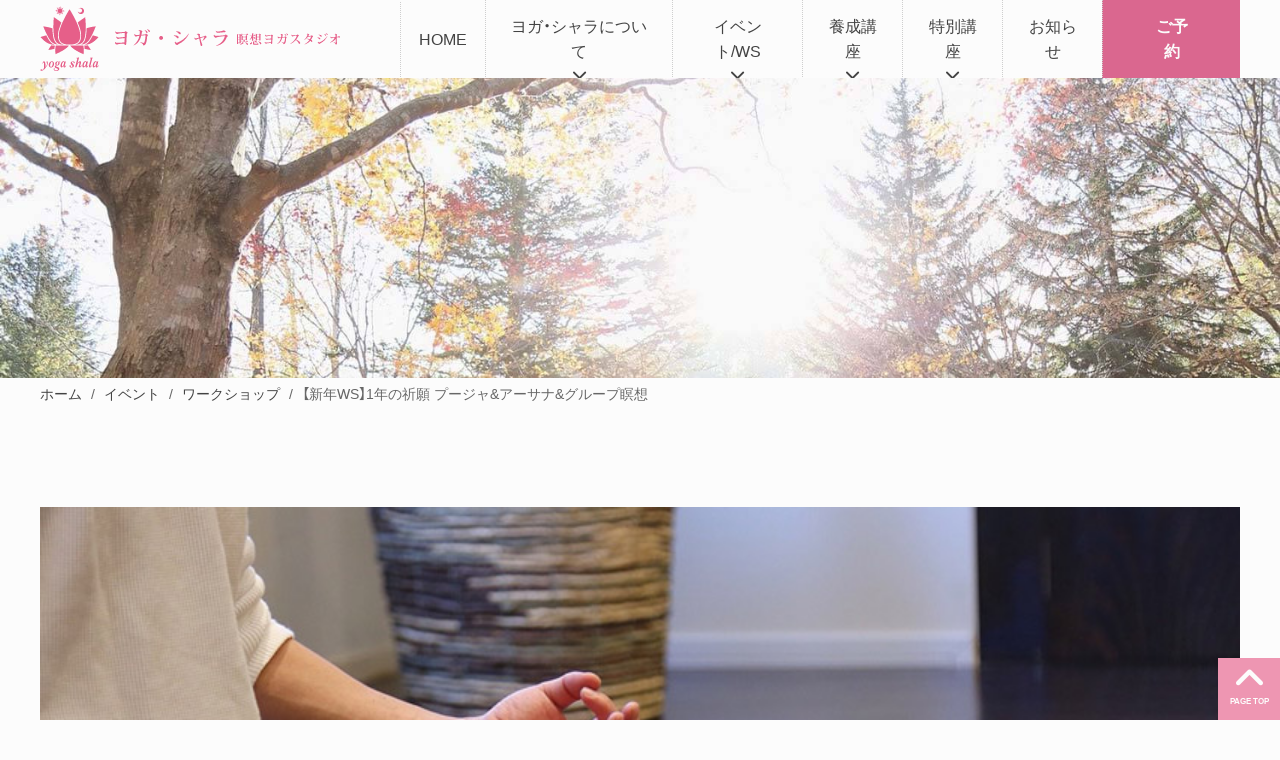

--- FILE ---
content_type: text/html; charset=UTF-8
request_url: https://www.yoga-shala.jp/oneyear-ws20180106/
body_size: 58042
content:
<!DOCTYPE html>
<html lang="ja">

<head>
  <meta charset="UTF-8">
  <meta name="viewport" content="width=device-width,initial-scale=1.0,minimum-scale=1.0,maximum-scale=1.0,user-scalable=0">
  <meta name="robots" content="all">
  <title>【新年WS】1年の祈願 プージャ&アーサナ&グループ瞑想 | ヨガ・シャラ瞑想ヨガスタジオ yoga shala sapporo</title>
  <link rel="shortcut icon" href="https://www.yoga-shala.jp/wp-content/themes/yogashala-23/assets/img/common/favicon.ico">
  <!-- Google Tag Manager -->
  <script>
    (function(w, d, s, l, i) {
      w[l] = w[l] || [];
      w[l].push({
        'gtm.start': new Date().getTime(),
        event: 'gtm.js'
      });
      var f = d.getElementsByTagName(s)[0],
        j = d.createElement(s),
        dl = l != 'dataLayer' ? '&l=' + l : '';
      j.async = true;
      j.src =
        'https://www.googletagmanager.com/gtm.js?id=' + i + dl;
      f.parentNode.insertBefore(j, f);
    })(window, document, 'script', 'dataLayer', 'GTM-WCTFM27');
  </script>
  <!-- End Google Tag Manager -->
  <meta name='robots' content='index, follow, max-image-preview:large, max-snippet:-1, max-video-preview:-1' />

	<!-- This site is optimized with the Yoast SEO plugin v26.6 - https://yoast.com/wordpress/plugins/seo/ -->
	<link rel="canonical" href="https://www.yoga-shala.jp/oneyear-ws20180106/" />
	<meta property="og:locale" content="ja_JP" />
	<meta property="og:type" content="article" />
	<meta property="og:title" content="【新年WS】1年の祈願 プージャ&amp;アーサナ&amp;グループ瞑想 | ヨガ・シャラ瞑想ヨガスタジオ yoga shala sapporo" />
	<meta property="og:description" content="新年初めてのプージャ、アーサナ、グループ瞑想 年明け気持ちも新たに、みんなでプージャ&amp;瞑想を行い、世界の平和を祈願しましょう。 ヨガの伝道師パ…" />
	<meta property="og:url" content="https://www.yoga-shala.jp/oneyear-ws20180106/" />
	<meta property="og:site_name" content="ヨガ・シャラ瞑想ヨガスタジオ yoga shala sapporo" />
	<meta property="article:publisher" content="https://www.facebook.com/p/Yoga-Shala-Sapporo-100063744934541/" />
	<meta property="article:published_time" content="2017-12-30T15:09:33+00:00" />
	<meta property="article:modified_time" content="2023-12-06T08:04:12+00:00" />
	<meta property="og:image" content="https://www.yoga-shala.jp/wp-content/uploads/2017/12/oneyear-ws20180106.jpg" />
	<meta property="og:image:width" content="800" />
	<meta property="og:image:height" content="450" />
	<meta property="og:image:type" content="image/jpeg" />
	<meta name="author" content="Yoga Shala" />
	<meta name="twitter:card" content="summary_large_image" />
	<meta name="twitter:creator" content="@taka_yogashala" />
	<meta name="twitter:site" content="@taka_yogashala" />
	<script type="application/ld+json" class="yoast-schema-graph">{"@context":"https://schema.org","@graph":[{"@type":"WebPage","@id":"https://www.yoga-shala.jp/oneyear-ws20180106/","url":"https://www.yoga-shala.jp/oneyear-ws20180106/","name":"【新年WS】1年の祈願 プージャ&アーサナ&グループ瞑想 | ヨガ・シャラ瞑想ヨガスタジオ yoga shala sapporo","isPartOf":{"@id":"https://www.yoga-shala.jp/#website"},"primaryImageOfPage":{"@id":"https://www.yoga-shala.jp/oneyear-ws20180106/#primaryimage"},"image":{"@id":"https://www.yoga-shala.jp/oneyear-ws20180106/#primaryimage"},"thumbnailUrl":"https://www.yoga-shala.jp/wp-content/uploads/2017/12/oneyear-ws20180106.jpg","datePublished":"2017-12-30T15:09:33+00:00","dateModified":"2023-12-06T08:04:12+00:00","author":{"@id":"https://www.yoga-shala.jp/#/schema/person/b8b6eeda32a15693e025eabf3fd577e4"},"breadcrumb":{"@id":"https://www.yoga-shala.jp/oneyear-ws20180106/#breadcrumb"},"inLanguage":"ja","potentialAction":[{"@type":"ReadAction","target":["https://www.yoga-shala.jp/oneyear-ws20180106/"]}]},{"@type":"ImageObject","inLanguage":"ja","@id":"https://www.yoga-shala.jp/oneyear-ws20180106/#primaryimage","url":"https://www.yoga-shala.jp/wp-content/uploads/2017/12/oneyear-ws20180106.jpg","contentUrl":"https://www.yoga-shala.jp/wp-content/uploads/2017/12/oneyear-ws20180106.jpg","width":800,"height":450},{"@type":"BreadcrumbList","@id":"https://www.yoga-shala.jp/oneyear-ws20180106/#breadcrumb","itemListElement":[{"@type":"ListItem","position":1,"name":"ホーム","item":"https://www.yoga-shala.jp/"},{"@type":"ListItem","position":2,"name":"イベント","item":"https://www.yoga-shala.jp/category/events/"},{"@type":"ListItem","position":3,"name":"ワークショップ","item":"https://www.yoga-shala.jp/category/events/workshop/"},{"@type":"ListItem","position":4,"name":"【新年WS】1年の祈願 プージャ&#038;アーサナ&#038;グループ瞑想"}]},{"@type":"WebSite","@id":"https://www.yoga-shala.jp/#website","url":"https://www.yoga-shala.jp/","name":"ヨガ・シャラ瞑想ヨガスタジオ yoga shala sapporo","description":"札幌の瞑想ヨガスタジオ、全米ヨガアライアンス認定校 RYT200 / 500","potentialAction":[{"@type":"SearchAction","target":{"@type":"EntryPoint","urlTemplate":"https://www.yoga-shala.jp/?s={search_term_string}"},"query-input":{"@type":"PropertyValueSpecification","valueRequired":true,"valueName":"search_term_string"}}],"inLanguage":"ja"},{"@type":"Person","@id":"https://www.yoga-shala.jp/#/schema/person/b8b6eeda32a15693e025eabf3fd577e4","name":"Yoga Shala","image":{"@type":"ImageObject","inLanguage":"ja","@id":"https://www.yoga-shala.jp/#/schema/person/image/","url":"https://secure.gravatar.com/avatar/?s=96&d=mm&r=g","contentUrl":"https://secure.gravatar.com/avatar/?s=96&d=mm&r=g","caption":"Yoga Shala"},"url":"https://www.yoga-shala.jp/author/yoga-shala-webmaster/"}]}</script>
	<!-- / Yoast SEO plugin. -->


<link rel='dns-prefetch' href='//ajax.googleapis.com' />
<link rel='dns-prefetch' href='//unpkg.com' />
<link rel='dns-prefetch' href='//cdnjs.cloudflare.com' />
<link rel='dns-prefetch' href='//cdn.jsdelivr.net' />
<link rel="alternate" title="oEmbed (JSON)" type="application/json+oembed" href="https://www.yoga-shala.jp/wp-json/oembed/1.0/embed?url=https%3A%2F%2Fwww.yoga-shala.jp%2Foneyear-ws20180106%2F" />
<link rel="alternate" title="oEmbed (XML)" type="text/xml+oembed" href="https://www.yoga-shala.jp/wp-json/oembed/1.0/embed?url=https%3A%2F%2Fwww.yoga-shala.jp%2Foneyear-ws20180106%2F&#038;format=xml" />
		
	<style id='wp-img-auto-sizes-contain-inline-css'>
img:is([sizes=auto i],[sizes^="auto," i]){contain-intrinsic-size:3000px 1500px}
/*# sourceURL=wp-img-auto-sizes-contain-inline-css */
</style>
<style id='wp-block-library-inline-css'>
:root{--wp-block-synced-color:#7a00df;--wp-block-synced-color--rgb:122,0,223;--wp-bound-block-color:var(--wp-block-synced-color);--wp-editor-canvas-background:#ddd;--wp-admin-theme-color:#007cba;--wp-admin-theme-color--rgb:0,124,186;--wp-admin-theme-color-darker-10:#006ba1;--wp-admin-theme-color-darker-10--rgb:0,107,160.5;--wp-admin-theme-color-darker-20:#005a87;--wp-admin-theme-color-darker-20--rgb:0,90,135;--wp-admin-border-width-focus:2px}@media (min-resolution:192dpi){:root{--wp-admin-border-width-focus:1.5px}}.wp-element-button{cursor:pointer}:root .has-very-light-gray-background-color{background-color:#eee}:root .has-very-dark-gray-background-color{background-color:#313131}:root .has-very-light-gray-color{color:#eee}:root .has-very-dark-gray-color{color:#313131}:root .has-vivid-green-cyan-to-vivid-cyan-blue-gradient-background{background:linear-gradient(135deg,#00d084,#0693e3)}:root .has-purple-crush-gradient-background{background:linear-gradient(135deg,#34e2e4,#4721fb 50%,#ab1dfe)}:root .has-hazy-dawn-gradient-background{background:linear-gradient(135deg,#faaca8,#dad0ec)}:root .has-subdued-olive-gradient-background{background:linear-gradient(135deg,#fafae1,#67a671)}:root .has-atomic-cream-gradient-background{background:linear-gradient(135deg,#fdd79a,#004a59)}:root .has-nightshade-gradient-background{background:linear-gradient(135deg,#330968,#31cdcf)}:root .has-midnight-gradient-background{background:linear-gradient(135deg,#020381,#2874fc)}:root{--wp--preset--font-size--normal:16px;--wp--preset--font-size--huge:42px}.has-regular-font-size{font-size:1em}.has-larger-font-size{font-size:2.625em}.has-normal-font-size{font-size:var(--wp--preset--font-size--normal)}.has-huge-font-size{font-size:var(--wp--preset--font-size--huge)}.has-text-align-center{text-align:center}.has-text-align-left{text-align:left}.has-text-align-right{text-align:right}.has-fit-text{white-space:nowrap!important}#end-resizable-editor-section{display:none}.aligncenter{clear:both}.items-justified-left{justify-content:flex-start}.items-justified-center{justify-content:center}.items-justified-right{justify-content:flex-end}.items-justified-space-between{justify-content:space-between}.screen-reader-text{border:0;clip-path:inset(50%);height:1px;margin:-1px;overflow:hidden;padding:0;position:absolute;width:1px;word-wrap:normal!important}.screen-reader-text:focus{background-color:#ddd;clip-path:none;color:#444;display:block;font-size:1em;height:auto;left:5px;line-height:normal;padding:15px 23px 14px;text-decoration:none;top:5px;width:auto;z-index:100000}html :where(.has-border-color){border-style:solid}html :where([style*=border-top-color]){border-top-style:solid}html :where([style*=border-right-color]){border-right-style:solid}html :where([style*=border-bottom-color]){border-bottom-style:solid}html :where([style*=border-left-color]){border-left-style:solid}html :where([style*=border-width]){border-style:solid}html :where([style*=border-top-width]){border-top-style:solid}html :where([style*=border-right-width]){border-right-style:solid}html :where([style*=border-bottom-width]){border-bottom-style:solid}html :where([style*=border-left-width]){border-left-style:solid}html :where(img[class*=wp-image-]){height:auto;max-width:100%}:where(figure){margin:0 0 1em}html :where(.is-position-sticky){--wp-admin--admin-bar--position-offset:var(--wp-admin--admin-bar--height,0px)}@media screen and (max-width:600px){html :where(.is-position-sticky){--wp-admin--admin-bar--position-offset:0px}}

/*# sourceURL=wp-block-library-inline-css */
</style><style id='global-styles-inline-css'>
:root{--wp--preset--aspect-ratio--square: 1;--wp--preset--aspect-ratio--4-3: 4/3;--wp--preset--aspect-ratio--3-4: 3/4;--wp--preset--aspect-ratio--3-2: 3/2;--wp--preset--aspect-ratio--2-3: 2/3;--wp--preset--aspect-ratio--16-9: 16/9;--wp--preset--aspect-ratio--9-16: 9/16;--wp--preset--color--black: #000000;--wp--preset--color--cyan-bluish-gray: #abb8c3;--wp--preset--color--white: #ffffff;--wp--preset--color--pale-pink: #f78da7;--wp--preset--color--vivid-red: #cf2e2e;--wp--preset--color--luminous-vivid-orange: #ff6900;--wp--preset--color--luminous-vivid-amber: #fcb900;--wp--preset--color--light-green-cyan: #7bdcb5;--wp--preset--color--vivid-green-cyan: #00d084;--wp--preset--color--pale-cyan-blue: #8ed1fc;--wp--preset--color--vivid-cyan-blue: #0693e3;--wp--preset--color--vivid-purple: #9b51e0;--wp--preset--gradient--vivid-cyan-blue-to-vivid-purple: linear-gradient(135deg,rgb(6,147,227) 0%,rgb(155,81,224) 100%);--wp--preset--gradient--light-green-cyan-to-vivid-green-cyan: linear-gradient(135deg,rgb(122,220,180) 0%,rgb(0,208,130) 100%);--wp--preset--gradient--luminous-vivid-amber-to-luminous-vivid-orange: linear-gradient(135deg,rgb(252,185,0) 0%,rgb(255,105,0) 100%);--wp--preset--gradient--luminous-vivid-orange-to-vivid-red: linear-gradient(135deg,rgb(255,105,0) 0%,rgb(207,46,46) 100%);--wp--preset--gradient--very-light-gray-to-cyan-bluish-gray: linear-gradient(135deg,rgb(238,238,238) 0%,rgb(169,184,195) 100%);--wp--preset--gradient--cool-to-warm-spectrum: linear-gradient(135deg,rgb(74,234,220) 0%,rgb(151,120,209) 20%,rgb(207,42,186) 40%,rgb(238,44,130) 60%,rgb(251,105,98) 80%,rgb(254,248,76) 100%);--wp--preset--gradient--blush-light-purple: linear-gradient(135deg,rgb(255,206,236) 0%,rgb(152,150,240) 100%);--wp--preset--gradient--blush-bordeaux: linear-gradient(135deg,rgb(254,205,165) 0%,rgb(254,45,45) 50%,rgb(107,0,62) 100%);--wp--preset--gradient--luminous-dusk: linear-gradient(135deg,rgb(255,203,112) 0%,rgb(199,81,192) 50%,rgb(65,88,208) 100%);--wp--preset--gradient--pale-ocean: linear-gradient(135deg,rgb(255,245,203) 0%,rgb(182,227,212) 50%,rgb(51,167,181) 100%);--wp--preset--gradient--electric-grass: linear-gradient(135deg,rgb(202,248,128) 0%,rgb(113,206,126) 100%);--wp--preset--gradient--midnight: linear-gradient(135deg,rgb(2,3,129) 0%,rgb(40,116,252) 100%);--wp--preset--font-size--small: 13px;--wp--preset--font-size--medium: 20px;--wp--preset--font-size--large: 36px;--wp--preset--font-size--x-large: 42px;--wp--preset--spacing--20: 0.44rem;--wp--preset--spacing--30: 0.67rem;--wp--preset--spacing--40: 1rem;--wp--preset--spacing--50: 1.5rem;--wp--preset--spacing--60: 2.25rem;--wp--preset--spacing--70: 3.38rem;--wp--preset--spacing--80: 5.06rem;--wp--preset--shadow--natural: 6px 6px 9px rgba(0, 0, 0, 0.2);--wp--preset--shadow--deep: 12px 12px 50px rgba(0, 0, 0, 0.4);--wp--preset--shadow--sharp: 6px 6px 0px rgba(0, 0, 0, 0.2);--wp--preset--shadow--outlined: 6px 6px 0px -3px rgb(255, 255, 255), 6px 6px rgb(0, 0, 0);--wp--preset--shadow--crisp: 6px 6px 0px rgb(0, 0, 0);}:where(.is-layout-flex){gap: 0.5em;}:where(.is-layout-grid){gap: 0.5em;}body .is-layout-flex{display: flex;}.is-layout-flex{flex-wrap: wrap;align-items: center;}.is-layout-flex > :is(*, div){margin: 0;}body .is-layout-grid{display: grid;}.is-layout-grid > :is(*, div){margin: 0;}:where(.wp-block-columns.is-layout-flex){gap: 2em;}:where(.wp-block-columns.is-layout-grid){gap: 2em;}:where(.wp-block-post-template.is-layout-flex){gap: 1.25em;}:where(.wp-block-post-template.is-layout-grid){gap: 1.25em;}.has-black-color{color: var(--wp--preset--color--black) !important;}.has-cyan-bluish-gray-color{color: var(--wp--preset--color--cyan-bluish-gray) !important;}.has-white-color{color: var(--wp--preset--color--white) !important;}.has-pale-pink-color{color: var(--wp--preset--color--pale-pink) !important;}.has-vivid-red-color{color: var(--wp--preset--color--vivid-red) !important;}.has-luminous-vivid-orange-color{color: var(--wp--preset--color--luminous-vivid-orange) !important;}.has-luminous-vivid-amber-color{color: var(--wp--preset--color--luminous-vivid-amber) !important;}.has-light-green-cyan-color{color: var(--wp--preset--color--light-green-cyan) !important;}.has-vivid-green-cyan-color{color: var(--wp--preset--color--vivid-green-cyan) !important;}.has-pale-cyan-blue-color{color: var(--wp--preset--color--pale-cyan-blue) !important;}.has-vivid-cyan-blue-color{color: var(--wp--preset--color--vivid-cyan-blue) !important;}.has-vivid-purple-color{color: var(--wp--preset--color--vivid-purple) !important;}.has-black-background-color{background-color: var(--wp--preset--color--black) !important;}.has-cyan-bluish-gray-background-color{background-color: var(--wp--preset--color--cyan-bluish-gray) !important;}.has-white-background-color{background-color: var(--wp--preset--color--white) !important;}.has-pale-pink-background-color{background-color: var(--wp--preset--color--pale-pink) !important;}.has-vivid-red-background-color{background-color: var(--wp--preset--color--vivid-red) !important;}.has-luminous-vivid-orange-background-color{background-color: var(--wp--preset--color--luminous-vivid-orange) !important;}.has-luminous-vivid-amber-background-color{background-color: var(--wp--preset--color--luminous-vivid-amber) !important;}.has-light-green-cyan-background-color{background-color: var(--wp--preset--color--light-green-cyan) !important;}.has-vivid-green-cyan-background-color{background-color: var(--wp--preset--color--vivid-green-cyan) !important;}.has-pale-cyan-blue-background-color{background-color: var(--wp--preset--color--pale-cyan-blue) !important;}.has-vivid-cyan-blue-background-color{background-color: var(--wp--preset--color--vivid-cyan-blue) !important;}.has-vivid-purple-background-color{background-color: var(--wp--preset--color--vivid-purple) !important;}.has-black-border-color{border-color: var(--wp--preset--color--black) !important;}.has-cyan-bluish-gray-border-color{border-color: var(--wp--preset--color--cyan-bluish-gray) !important;}.has-white-border-color{border-color: var(--wp--preset--color--white) !important;}.has-pale-pink-border-color{border-color: var(--wp--preset--color--pale-pink) !important;}.has-vivid-red-border-color{border-color: var(--wp--preset--color--vivid-red) !important;}.has-luminous-vivid-orange-border-color{border-color: var(--wp--preset--color--luminous-vivid-orange) !important;}.has-luminous-vivid-amber-border-color{border-color: var(--wp--preset--color--luminous-vivid-amber) !important;}.has-light-green-cyan-border-color{border-color: var(--wp--preset--color--light-green-cyan) !important;}.has-vivid-green-cyan-border-color{border-color: var(--wp--preset--color--vivid-green-cyan) !important;}.has-pale-cyan-blue-border-color{border-color: var(--wp--preset--color--pale-cyan-blue) !important;}.has-vivid-cyan-blue-border-color{border-color: var(--wp--preset--color--vivid-cyan-blue) !important;}.has-vivid-purple-border-color{border-color: var(--wp--preset--color--vivid-purple) !important;}.has-vivid-cyan-blue-to-vivid-purple-gradient-background{background: var(--wp--preset--gradient--vivid-cyan-blue-to-vivid-purple) !important;}.has-light-green-cyan-to-vivid-green-cyan-gradient-background{background: var(--wp--preset--gradient--light-green-cyan-to-vivid-green-cyan) !important;}.has-luminous-vivid-amber-to-luminous-vivid-orange-gradient-background{background: var(--wp--preset--gradient--luminous-vivid-amber-to-luminous-vivid-orange) !important;}.has-luminous-vivid-orange-to-vivid-red-gradient-background{background: var(--wp--preset--gradient--luminous-vivid-orange-to-vivid-red) !important;}.has-very-light-gray-to-cyan-bluish-gray-gradient-background{background: var(--wp--preset--gradient--very-light-gray-to-cyan-bluish-gray) !important;}.has-cool-to-warm-spectrum-gradient-background{background: var(--wp--preset--gradient--cool-to-warm-spectrum) !important;}.has-blush-light-purple-gradient-background{background: var(--wp--preset--gradient--blush-light-purple) !important;}.has-blush-bordeaux-gradient-background{background: var(--wp--preset--gradient--blush-bordeaux) !important;}.has-luminous-dusk-gradient-background{background: var(--wp--preset--gradient--luminous-dusk) !important;}.has-pale-ocean-gradient-background{background: var(--wp--preset--gradient--pale-ocean) !important;}.has-electric-grass-gradient-background{background: var(--wp--preset--gradient--electric-grass) !important;}.has-midnight-gradient-background{background: var(--wp--preset--gradient--midnight) !important;}.has-small-font-size{font-size: var(--wp--preset--font-size--small) !important;}.has-medium-font-size{font-size: var(--wp--preset--font-size--medium) !important;}.has-large-font-size{font-size: var(--wp--preset--font-size--large) !important;}.has-x-large-font-size{font-size: var(--wp--preset--font-size--x-large) !important;}
/*# sourceURL=global-styles-inline-css */
</style>

<style id='classic-theme-styles-inline-css'>
/*! This file is auto-generated */
.wp-block-button__link{color:#fff;background-color:#32373c;border-radius:9999px;box-shadow:none;text-decoration:none;padding:calc(.667em + 2px) calc(1.333em + 2px);font-size:1.125em}.wp-block-file__button{background:#32373c;color:#fff;text-decoration:none}
/*# sourceURL=/wp-includes/css/classic-themes.min.css */
</style>
<link rel='stylesheet' id='sass-basis-core-css' href='https://www.yoga-shala.jp/wp-content/plugins/snow-monkey-forms/dist/css/fallback.css?ver=1767677303' media='all' />
<link rel='stylesheet' id='snow-monkey-forms-css' href='https://www.yoga-shala.jp/wp-content/plugins/snow-monkey-forms/dist/css/app.css?ver=1767677303' media='all' />
<link rel='stylesheet' id='fontAwesome-css' href='https://cdnjs.cloudflare.com/ajax/libs/font-awesome/6.1.1/css/all.min.css?ver=6.9' media='all' />
<link rel='stylesheet' id='yakuhan-css' href='https://cdn.jsdelivr.net/npm/yakuhanjp@3.3.1/dist/css/yakuhanjp.min.css?ver=6.9' media='all' />
<link rel='stylesheet' id='reset-css' href='https://www.yoga-shala.jp/wp-content/themes/yogashala-23/assets/css/reset.css?ver=6.9' media='all' />
<link rel='stylesheet' id='style-css' href='https://www.yoga-shala.jp/wp-content/themes/yogashala-23/assets/css/style.css?ver=2025122243159' media='all' />
<link rel='stylesheet' id='modernizr-css' href='https://www.yoga-shala.jp/wp-content/themes/yogashala-23/assets/js/modernizr.css?ver=2025122243159' media='all' />
<link rel='stylesheet' id='post-css' href='https://www.yoga-shala.jp/wp-content/themes/yogashala-23/assets/css/post.css?ver=2025122243159' media='all' />
<link rel='stylesheet' id='wp-paginate-css' href='https://www.yoga-shala.jp/wp-content/plugins/wp-paginate/css/wp-paginate.css?ver=2.2.4' media='screen' />
<script src="https://ajax.googleapis.com/ajax/libs/jquery/3.5.1/jquery.min.js?ver=6.9" id="jquery-js"></script>
<link rel='shortlink' href='https://www.yoga-shala.jp/?p=14188' />
</head>

<body id="top" class="wp-singular post-template-default single single-post postid-14188 single-format-standard wp-theme-yogashala-23">
  <!-- Google Tag Manager (noscript) -->
  <noscript><iframe src="https://www.googletagmanager.com/ns.html?id=GTM-WCTFM27" height="0" width="0" style="display:none;visibility:hidden"></iframe></noscript>
  <!-- End Google Tag Manager (noscript) -->
    <!-- .header -->
  <header id="header" class="header" role="banner">
    <div class="header__inner wrap">
      <!-- .headerLogo -->
      <div class="headerLogo">
        <a href="https://www.yoga-shala.jp/" title="ヨガ・シャラ瞑想ヨガスタジオ yoga shala sapporo" class="headerLogo__link">
          <img src="https://www.yoga-shala.jp/wp-content/themes/yogashala-23/assets/img/common/logo.svg" width="300" height="67" alt="">
        </a>
      </div><!-- /.headerLogo -->

      <!-- .headerNav -->
      <nav class="headerNav">
        <ul class="headerNav__list">
          <li class="headerNav__listItem">
            <a href="https://www.yoga-shala.jp/">HOME</a>
          </li><!-- /.headerNav__listItem -->

          <li class="headerNav__listItem hasChildren">
            <a href="https://www.yoga-shala.jp/#" class="event-none">ヨガ・シャラについて</a>
            <div class="headerNav__subNav">
              <div class="headerNav__subNav--thumb">
                <img src="https://www.yoga-shala.jp/wp-content/themes/yogashala-23/assets/img/common/nav_img_01.jpg" width="320" height="180" alt="">
              </div>
              <div class="headerNav__subNav--content">
                <p>ヨガ・シャラについて</p>
                <ul id="menu-nav-studio" class="headerNav__subNavList"><li id="menu-item-17933" class="menu-item menu-item-type-post_type menu-item-object-page menu-item-17933"><a href="https://www.yoga-shala.jp/about/">ヨガ・シャラとは</a></li>
<li id="menu-item-17935" class="menu-item menu-item-type-post_type menu-item-object-page menu-item-17935"><a href="https://www.yoga-shala.jp/lessons/">レッスン紹介</a></li>
<li id="menu-item-17938" class="menu-item menu-item-type-custom menu-item-object-custom menu-item-17938"><a href="https://www.yoga-shala.jp/instructors/">インストラクター</a></li>
<li id="menu-item-17936" class="menu-item menu-item-type-post_type menu-item-object-page menu-item-17936"><a href="https://www.yoga-shala.jp/pricing/">料金について</a></li>
<li id="menu-item-17937" class="menu-item menu-item-type-post_type menu-item-object-page menu-item-17937"><a href="https://www.yoga-shala.jp/access/">アクセス</a></li>
<li id="menu-item-18689" class="menu-item menu-item-type-post_type menu-item-object-page menu-item-18689"><a href="https://www.yoga-shala.jp/welcome/">初めての方へ</a></li>
</ul>              </div>
            </div>
          </li><!-- /.headerNav__listItem -->

          <li class="headerNav__listItem hasChildren">
            <a href="https://www.yoga-shala.jp/#" class="event-none">イベント/WS</a>
            <div class="headerNav__subNav">
              <div class="headerNav__subNav--thumb">
                <img src="https://www.yoga-shala.jp/wp-content/themes/yogashala-23/assets/img/common/nav_img_02.jpg" width="320" height="180" alt="">
              </div>
              <div class="headerNav__subNav--content">
                <p>イベント・ワークショップ</p>
                <ul id="menu-nav-event" class="headerNav__subNavList"><li id="menu-item-17942" class="menu-item menu-item-type-taxonomy menu-item-object-category current-post-ancestor current-menu-parent current-post-parent menu-item-17942"><a href="https://www.yoga-shala.jp/category/events/">イベント</a></li>
<li id="menu-item-17945" class="menu-item menu-item-type-taxonomy menu-item-object-category menu-item-17945"><a href="https://www.yoga-shala.jp/category/events/lecture/">講座</a></li>
<li id="menu-item-17943" class="menu-item menu-item-type-taxonomy menu-item-object-category current-post-ancestor current-menu-parent current-post-parent menu-item-17943"><a href="https://www.yoga-shala.jp/category/events/workshop/">ワークショップ</a></li>
<li id="menu-item-17944" class="menu-item menu-item-type-taxonomy menu-item-object-category menu-item-17944"><a href="https://www.yoga-shala.jp/category/events/festival/">催し物</a></li>
</ul>              </div>
            </div>
          </li><!-- /.headerNav__listItem -->

          <li class="headerNav__listItem hasChildren">
            <a href="https://www.yoga-shala.jp/#" class="event-none">養成講座</a>
            <div class="headerNav__subNav">
              <div class="headerNav__subNav--thumb">
                <img src="https://www.yoga-shala.jp/wp-content/themes/yogashala-23/assets/img/common/nav_img_03.jpg" width="320" height="180" alt="">
              </div>
              <div class="headerNav__subNav--content">
                <p>インストラクター養成講座</p>
                <ul id="menu-nav-ryt" class="headerNav__subNavList"><li id="menu-item-17946" class="menu-item menu-item-type-post_type menu-item-object-page menu-item-17946"><a href="https://www.yoga-shala.jp/ryt200/">【RYT200】ヨガインストラクター養成講座</a></li>
<li id="menu-item-17947" class="menu-item menu-item-type-post_type menu-item-object-page menu-item-17947"><a href="https://www.yoga-shala.jp/ryt500/">【RYT500】ヨガインストラクター養成講座</a></li>
</ul>              </div>
            </div>
          </li><!-- /.headerNav__listItem -->

          <li class="headerNav__listItem hasChildren">
            <a href="https://www.yoga-shala.jp/#" class="event-none">特別講座</a>
            <div class="headerNav__subNav">
              <div class="headerNav__subNav--thumb">
                <img src="https://www.yoga-shala.jp/wp-content/themes/yogashala-23/assets/img/common/nav_img_04.jpg" width="320" height="180" alt="">
              </div>
              <div class="headerNav__subNav--content">
                <p>特別講座</p>
                <ul id="menu-nav-special" class="headerNav__subNavList"><li id="menu-item-17949" class="menu-item menu-item-type-post_type menu-item-object-page menu-item-17949"><a href="https://www.yoga-shala.jp/archive/">アーカイブ動画</a></li>
<li id="menu-item-17950" class="menu-item menu-item-type-post_type menu-item-object-page menu-item-17950"><a href="https://www.yoga-shala.jp/marugotoyogatetugaku/">まるごとヨーガ哲学講座シリーズ</a></li>
<li id="menu-item-17948" class="menu-item menu-item-type-post_type menu-item-object-page menu-item-17948"><a href="https://www.yoga-shala.jp/visit-instructor/">講師派遣・出張ヨガ</a></li>
</ul>              </div>
            </div>
          </li><!-- /.headerNav__listItem -->

          <li class="headerNav__listItem">
            <a href="https://www.yoga-shala.jp/category/news/">お知らせ</a>
          </li><!-- /.headerNav__listItem -->

          <li class="headerNav__listItem">
            <a href="https://yogashala.hacomono.jp/reserve/schedule/1/1/" class="reserve" target="_blank">ご予約</a>
          </li><!-- /.headerNav__listItem -->
        </ul>
      </nav><!-- /.headerNav -->

      <!-- .headerSP -->
      <section class="headerSP">
        <a href="#cd-nav" class="cd-nav-trigger">
          <span class="cd-nav-icon"></span>
          <svg>
            <circle fill="transparent" stroke="#656e79" stroke-width="1" cx="27" cy="27" r="25" stroke-dasharray="157 157" stroke-dashoffset="157"></circle>
          </svg>
          <div class="cd-nav-txt">MENU</div>
        </a>

        <nav id="cd-nav" class="cd-nav" role="navigation">
          <div class="cd-navigation-wrapper">
            <div class="cd-navigation-box">
              <div class="cd-navigation-logo">
                <a href="https://www.yoga-shala.jp/" title="ヨガ・シャラ 瞑想ヨガスタジオ"><img src="https://www.yoga-shala.jp/wp-content/themes/yogashala-23/assets/img/common/logo.svg" alt="ヨガ・シャラ瞑想ヨガスタジオ yoga shala sapporo"></a>
              </div>
              <dl class="cd-navigation-ryt">
                <dd>
                  <a href="https://www.yoga-shala.jp/ryt200/" title="RYT200"><img src="https://www.yoga-shala.jp/wp-content/themes/yogashala-23/assets/img/common/mark_ryt200.png" alt="RYT200 全米ヨガアライアンス認定校"></a>
                </dd>
                <dd>
                  <a href="https://www.yoga-shala.jp/ryt500/" title="RYT500"><img src="https://www.yoga-shala.jp/wp-content/themes/yogashala-23/assets/img/common/mark_ryt500.png" alt="RYT500 全米ヨガアライアンス認定校"></a>
                </dd>
              </dl>
              <h2 class="cd-primary-ttl">About yoga shala</h2>
              <nav class="cd-primary-nav">
                <ul id="menu-nav-studio-1" class="cd-primary-navList"><li class="menu-item menu-item-type-post_type menu-item-object-page menu-item-17933"><a href="https://www.yoga-shala.jp/about/">ヨガ・シャラとは</a></li>
<li class="menu-item menu-item-type-post_type menu-item-object-page menu-item-17935"><a href="https://www.yoga-shala.jp/lessons/">レッスン紹介</a></li>
<li class="menu-item menu-item-type-custom menu-item-object-custom menu-item-17938"><a href="https://www.yoga-shala.jp/instructors/">インストラクター</a></li>
<li class="menu-item menu-item-type-post_type menu-item-object-page menu-item-17936"><a href="https://www.yoga-shala.jp/pricing/">料金について</a></li>
<li class="menu-item menu-item-type-post_type menu-item-object-page menu-item-17937"><a href="https://www.yoga-shala.jp/access/">アクセス</a></li>
<li class="menu-item menu-item-type-post_type menu-item-object-page menu-item-18689"><a href="https://www.yoga-shala.jp/welcome/">初めての方へ</a></li>
</ul>              </nav><!-- /.cd-primary-nav -->

              <div class="cd-primary-link">
                <a href="https://yogashala.hacomono.jp/reserve/schedule/1/1/" class="cd-primary-linkBtn" target="_blank">ご予約</a>
              </div>

              <h2 class="cd-primary-ttl">Events/workshop</h2>
              <nav class="cd-primary-nav">
                <ul id="menu-nav-event-1" class="cd-primary-navList"><li class="menu-item menu-item-type-taxonomy menu-item-object-category current-post-ancestor current-menu-parent current-post-parent menu-item-17942"><a href="https://www.yoga-shala.jp/category/events/">イベント</a></li>
<li class="menu-item menu-item-type-taxonomy menu-item-object-category menu-item-17945"><a href="https://www.yoga-shala.jp/category/events/lecture/">講座</a></li>
<li class="menu-item menu-item-type-taxonomy menu-item-object-category current-post-ancestor current-menu-parent current-post-parent menu-item-17943"><a href="https://www.yoga-shala.jp/category/events/workshop/">ワークショップ</a></li>
<li class="menu-item menu-item-type-taxonomy menu-item-object-category menu-item-17944"><a href="https://www.yoga-shala.jp/category/events/festival/">催し物</a></li>
</ul>              </nav><!-- /.cd-primary-nav -->

              <h2 class="cd-primary-ttl">Instructor</h2>
              <nav class="cd-primary-nav">
                <ul id="menu-nav-ryt-1" class="cd-primary-navList all"><li class="menu-item menu-item-type-post_type menu-item-object-page menu-item-17946"><a href="https://www.yoga-shala.jp/ryt200/">【RYT200】ヨガインストラクター養成講座</a></li>
<li class="menu-item menu-item-type-post_type menu-item-object-page menu-item-17947"><a href="https://www.yoga-shala.jp/ryt500/">【RYT500】ヨガインストラクター養成講座</a></li>
</ul>              </nav><!-- /.cd-primary-nav -->

              <h2 class="cd-primary-ttl">Special</h2>
              <nav class="cd-primary-nav">
                <ul id="menu-nav-special-1" class="cd-primary-navList all"><li class="menu-item menu-item-type-post_type menu-item-object-page menu-item-17949"><a href="https://www.yoga-shala.jp/archive/">アーカイブ動画</a></li>
<li class="menu-item menu-item-type-post_type menu-item-object-page menu-item-17950"><a href="https://www.yoga-shala.jp/marugotoyogatetugaku/">まるごとヨーガ哲学講座シリーズ</a></li>
<li class="menu-item menu-item-type-post_type menu-item-object-page menu-item-17948"><a href="https://www.yoga-shala.jp/visit-instructor/">講師派遣・出張ヨガ</a></li>
</ul>              </nav><!-- /.cd-primary-nav -->

              <h2 class="cd-primary-ttl">News</h2>
              <nav class="cd-primary-nav">
                <ul class="cd-primary-navList">
                  <li>
                    <a href="https://www.yoga-shala.jp/category/news/" title="お知らせ">お知らせ</a>
                  </li>
                  <li>
                    <a href="https://www.yoga-shala.jp/contact/" title="お問い合わせ">お問い合わせ</a>
                  </li>
                </ul>
              </nav><!-- /.cd-primary-nav -->
            </div>
          </div>
        </nav><!-- /.cd-nav -->
      </section><!-- /.headerSP -->

    </div><!-- /.header__inner -->
  </header><!-- /.header -->
<!-- template-part:eyecatch /-->

<section class="eyecatch">


	<div style="background-image: url(https://www.yoga-shala.jp/wp-content/themes/yogashala-23/assets/img/eyecatch/bg_image_01.jpg)" class="eyecatch__thumb"></div>


</section><!-- /.eyecatch -->
<!-- template-part:breadcrumbs /-->
<section class="breadcrumbs">
  <div class="breadcrumbs__inner wrap">
    <ul class="breadcrumbs__list"><span><span><a href="https://www.yoga-shala.jp/">ホーム</a></span> / <span><a href="https://www.yoga-shala.jp/category/events/">イベント</a></span> / <span><a href="https://www.yoga-shala.jp/category/events/workshop/">ワークショップ</a></span> / <span class="breadcrumb_last" aria-current="page">【新年WS】1年の祈願 プージャ&#038;アーサナ&#038;グループ瞑想</span></span></ul>  </div>
</section><!-- /.breadcrumbs -->
<!-- .mainContent -->
<main id="singular-14188" class="container singularContent" role="main">
	<div class="singularContent__inner wrap">

		<!-- .eventContent -->
<section class="eventContent">

	<figure class="eventContent__thumb"><img width="800" height="450" src="https://www.yoga-shala.jp/wp-content/uploads/2017/12/oneyear-ws20180106.jpg" class="attachment-full size-full wp-post-image" alt="" decoding="async" fetchpriority="high" srcset="https://www.yoga-shala.jp/wp-content/uploads/2017/12/oneyear-ws20180106.jpg 800w, https://www.yoga-shala.jp/wp-content/uploads/2017/12/oneyear-ws20180106-400x225.jpg 400w, https://www.yoga-shala.jp/wp-content/uploads/2017/12/oneyear-ws20180106-519x292.jpg 519w, https://www.yoga-shala.jp/wp-content/uploads/2017/12/oneyear-ws20180106-768x432.jpg 768w" sizes="(max-width: 800px) 100vw, 800px" /></figure>
	<h1 class="eventContent__ttl">【新年WS】1年の祈願 プージャ&#038;アーサナ&#038;グループ瞑想</h1>

	<table class="eventContent__tbl">
					<tr>
				<th>日程</th>
				<td>
										2018/1/6(土)				</td>
			</tr>
							<tr>
				<th>場所</th>
				<td>
					ヨガ・シャラ 大通スタジオ				</td>
			</tr>
							<tr>
				<th>価格</th>
				<td>
					1レッスン分				</td>
			</tr>
			</table><!-- /.eventContent__tbl -->

	<div class="eventContent__link">
					<a href="#entry" target="_blank" class="eventContent__link--btn">お申し込みはこちら</a>
			</div><!-- /.eventContent__link -->

	<div class="eventContent__content">
		<h2>新年初めてのプージャ、アーサナ、グループ瞑想</h2>
<p>年明け気持ちも新たに、みんなでプージャ&amp;瞑想を行い、世界の平和を祈願しましょう。</p>
<p>ヨガの伝道師パラマハンサ・ヨガナンダ氏によると、グループ瞑想の効果は絶大で、1人でする数倍の効果があるそうです。ちょうど鳥が群れを組むことで、7倍以上の距離を飛べることができるように。<br />
新年に、世界の平和のために、ご自分の心を静めるために、みんなの心をひとつにしてご一緒に瞑想をしてみませんか?</p>
<h3>開催プログラム</h3>
<p><strong>2018/1/6(土)</strong><br />
<a href="https://www.yoga-shala.jp/access/">ヨガ・シャラ 大通スタジオ</a><br />
10:00〜　新年のプージャ(無料)<br />
10:30〜　アーサナレッスン(ココロに効かせるヨガ｜たか)<br />
12:15〜　新年のグループ瞑想(無料)<br />
13:00〜15:00　新年会(TT生のみ)</p>
<h2>開催概要</h2>
<table class="eventContent__overview">
<tbody>
<tr>
<td>日　時</td>
<td>2018年1月6日(土) 10:00〜15:00</td>
</tr>
<tr>
<td>講　師</td>
<td><a href="https://www.yoga-shala.jp/instructors/taka/">たか</a></td>
</tr>
<tr>
<td>場　所</td>
<td><a title="アクセス" href="https://www.yoga-shala.jp/access/">ヨガ・シャラ 大通スタジオ</a></td>
</tr>
<tr>
<td>対　象</td>
<td>初心者から指導者まで</td>
</tr>
<tr>
<td>持　物</td>
<td>動きやすい服装、タオル</td>
</tr>
<tr>
<td>費　用</td>
<td>アーサナ：1レッスン分<br />
        プージャ&amp;瞑想：無料</td>
</tr>
<tr>
<td>備　考</td>
<td>アーサナのみ、瞑想のみなど単発の参加も可能です</td>
</tr>
</tbody>
</table>
<h3 id="entry">お申し込み</h3>
<h4>プージャ&amp;アーサナ&amp;グループ瞑想</h4>
<p>アーサナレッスン(ココロに効かせるヨガ｜たか)は、こちらからお申し込みください。<br />
プージャとグループ瞑想は申込不要ですので、そのままお越しください。</p>
<h4>新年会について</h4>
<p>新年会は、スタジオ近くのお店を予定しております。<br />
詳細は、お申込後にお知らせいたします。<br />
担当：<a href="https://www.yoga-shala.jp/instructors/megumi/" target="_blank" rel="noopener">めぐみ</a></p>
	</div><!-- /.eventContent__content -->

	<h3 class="eventContent__hl3">関連記事</h3>
	<!-- .related -->
	<section class="related">
		<div class="related__list">

			
					<article class="related__listItem">
						<a href="https://www.yoga-shala.jp/lemurian-group-meditation-20251214/" title="『レムリアン波動グループ瞑想』with たか＆sae" class="related__listItem--thumb">

							<img width="1038" height="584" src="https://www.yoga-shala.jp/wp-content/uploads/2025/11/lemurian_251214_pc-1038x584.webp" class="attachment-large size-large wp-post-image" alt="" decoding="async" srcset="https://www.yoga-shala.jp/wp-content/uploads/2025/11/lemurian_251214_pc-1038x584.webp 1038w, https://www.yoga-shala.jp/wp-content/uploads/2025/11/lemurian_251214_pc-519x292.webp 519w, https://www.yoga-shala.jp/wp-content/uploads/2025/11/lemurian_251214_pc-400x225.webp 400w, https://www.yoga-shala.jp/wp-content/uploads/2025/11/lemurian_251214_pc-768x432.webp 768w, https://www.yoga-shala.jp/wp-content/uploads/2025/11/lemurian_251214_pc-1536x864.webp 1536w, https://www.yoga-shala.jp/wp-content/uploads/2025/11/lemurian_251214_pc.webp 1920w" sizes="(max-width: 1038px) 100vw, 1038px" />
						</a>
						<div class="related__listItemInfo">
							<h3 class="related__listItemInfo--ttl"><a href="https://www.yoga-shala.jp/lemurian-group-meditation-20251214/" title="『レムリアン波動グループ瞑想』with たか＆sae">『レムリアン波動グループ瞑想』with たか＆sae</a></h3>
							<p>
								<span>開催日</span>
								2025/12/14(日)							</p>
							<p>
								<span>会 場</span>
								ヨガ・シャラ スタジオ / オンライン							</p>
						</div>
					</article>

				
					<article class="related__listItem">
						<a href="https://www.yoga-shala.jp/hatha-yoga-pradipika-20251027/" title="伊藤武 『ハタ・ヨーガ・プラディーピカー 入門編』講座" class="related__listItem--thumb">

							<img width="1038" height="584" src="https://www.yoga-shala.jp/wp-content/uploads/2025/10/itotakeshi_20251030_pc-1038x584.webp" class="attachment-large size-large wp-post-image" alt="" decoding="async" srcset="https://www.yoga-shala.jp/wp-content/uploads/2025/10/itotakeshi_20251030_pc-1038x584.webp 1038w, https://www.yoga-shala.jp/wp-content/uploads/2025/10/itotakeshi_20251030_pc-519x292.webp 519w, https://www.yoga-shala.jp/wp-content/uploads/2025/10/itotakeshi_20251030_pc-400x225.webp 400w, https://www.yoga-shala.jp/wp-content/uploads/2025/10/itotakeshi_20251030_pc-768x432.webp 768w, https://www.yoga-shala.jp/wp-content/uploads/2025/10/itotakeshi_20251030_pc-1536x864.webp 1536w, https://www.yoga-shala.jp/wp-content/uploads/2025/10/itotakeshi_20251030_pc.webp 1920w" sizes="(max-width: 1038px) 100vw, 1038px" />
						</a>
						<div class="related__listItemInfo">
							<h3 class="related__listItemInfo--ttl"><a href="https://www.yoga-shala.jp/hatha-yoga-pradipika-20251027/" title="伊藤武 『ハタ・ヨーガ・プラディーピカー 入門編』講座">伊藤武 『ハタ・ヨーガ・プラディーピカー 入門編』講座</a></h3>
							<p>
								<span>開催日</span>
								2025/10/27(月) 〜 2025/12/1(月)							</p>
							<p>
								<span>会 場</span>
								ヨガ・シャラ スタジオ / オンライン							</p>
						</div>
					</article>

				
					<article class="related__listItem">
						<a href="https://www.yoga-shala.jp/yukamiyagi-workshop-20251207/" title="宮城由香WS「108 Asana Challenge 2025」" class="related__listItem--thumb">

							<img width="1038" height="584" src="https://www.yoga-shala.jp/wp-content/uploads/2025/10/yukamiyagi_1207_pc-1038x584.webp" class="attachment-large size-large wp-post-image" alt="" decoding="async" srcset="https://www.yoga-shala.jp/wp-content/uploads/2025/10/yukamiyagi_1207_pc-1038x584.webp 1038w, https://www.yoga-shala.jp/wp-content/uploads/2025/10/yukamiyagi_1207_pc-519x292.webp 519w, https://www.yoga-shala.jp/wp-content/uploads/2025/10/yukamiyagi_1207_pc-400x225.webp 400w, https://www.yoga-shala.jp/wp-content/uploads/2025/10/yukamiyagi_1207_pc-768x432.webp 768w, https://www.yoga-shala.jp/wp-content/uploads/2025/10/yukamiyagi_1207_pc-1536x864.webp 1536w, https://www.yoga-shala.jp/wp-content/uploads/2025/10/yukamiyagi_1207_pc.webp 1920w" sizes="(max-width: 1038px) 100vw, 1038px" />
						</a>
						<div class="related__listItemInfo">
							<h3 class="related__listItemInfo--ttl"><a href="https://www.yoga-shala.jp/yukamiyagi-workshop-20251207/" title="宮城由香WS「108 Asana Challenge 2025」">宮城由香WS「108 Asana Challenge 2025」</a></h3>
							<p>
								<span>開催日</span>
								2025/12/07(日)							</p>
							<p>
								<span>会 場</span>
								ヨガ・シャラ スタジオ							</p>
						</div>
					</article>

				
					<article class="related__listItem">
						<a href="https://www.yoga-shala.jp/yukamiyagi-workshop-20251005/" title="宮城由香WS「深まる・繋がる太陽礼拝WS」" class="related__listItem--thumb">

							<img width="1038" height="584" src="https://www.yoga-shala.jp/wp-content/uploads/2025/08/yukamiyagi_2510_pc-1038x584.jpg" class="attachment-large size-large wp-post-image" alt="" decoding="async" srcset="https://www.yoga-shala.jp/wp-content/uploads/2025/08/yukamiyagi_2510_pc-1038x584.jpg 1038w, https://www.yoga-shala.jp/wp-content/uploads/2025/08/yukamiyagi_2510_pc-519x292.jpg 519w, https://www.yoga-shala.jp/wp-content/uploads/2025/08/yukamiyagi_2510_pc-400x225.jpg 400w, https://www.yoga-shala.jp/wp-content/uploads/2025/08/yukamiyagi_2510_pc-768x432.jpg 768w, https://www.yoga-shala.jp/wp-content/uploads/2025/08/yukamiyagi_2510_pc-1536x864.jpg 1536w, https://www.yoga-shala.jp/wp-content/uploads/2025/08/yukamiyagi_2510_pc.jpg 1920w" sizes="(max-width: 1038px) 100vw, 1038px" />
						</a>
						<div class="related__listItemInfo">
							<h3 class="related__listItemInfo--ttl"><a href="https://www.yoga-shala.jp/yukamiyagi-workshop-20251005/" title="宮城由香WS「深まる・繋がる太陽礼拝WS」">宮城由香WS「深まる・繋がる太陽礼拝WS」</a></h3>
							<p>
								<span>開催日</span>
								2025/10/5(日)							</p>
							<p>
								<span>会 場</span>
								ヨガ・シャラ スタジオ							</p>
						</div>
					</article>

				
					<article class="related__listItem">
						<a href="https://www.yoga-shala.jp/lemuria-awakening/" title="『オリオンのカルマとレムリアの目醒めー最終決戦は日本から始まる 』with たか＆AKihiro" class="related__listItem--thumb">

							<img width="1038" height="584" src="https://www.yoga-shala.jp/wp-content/uploads/2025/03/akihiro_250506_pc-1038x584.jpg" class="attachment-large size-large wp-post-image" alt="" decoding="async" srcset="https://www.yoga-shala.jp/wp-content/uploads/2025/03/akihiro_250506_pc-1038x584.jpg 1038w, https://www.yoga-shala.jp/wp-content/uploads/2025/03/akihiro_250506_pc-519x292.jpg 519w, https://www.yoga-shala.jp/wp-content/uploads/2025/03/akihiro_250506_pc-400x225.jpg 400w, https://www.yoga-shala.jp/wp-content/uploads/2025/03/akihiro_250506_pc-768x432.jpg 768w, https://www.yoga-shala.jp/wp-content/uploads/2025/03/akihiro_250506_pc-1536x864.jpg 1536w, https://www.yoga-shala.jp/wp-content/uploads/2025/03/akihiro_250506_pc.jpg 1920w" sizes="(max-width: 1038px) 100vw, 1038px" />
						</a>
						<div class="related__listItemInfo">
							<h3 class="related__listItemInfo--ttl"><a href="https://www.yoga-shala.jp/lemuria-awakening/" title="『オリオンのカルマとレムリアの目醒めー最終決戦は日本から始まる 』with たか＆AKihiro">『オリオンのカルマとレムリアの目醒めー最終決戦は日本から始まる 』with たか＆AKihiro</a></h3>
							<p>
								<span>開催日</span>
								2025/5/6(火)							</p>
							<p>
								<span>会 場</span>
								ヨガ・シャラ スタジオ／オンライン							</p>
						</div>
					</article>

				
					<article class="related__listItem">
						<a href="https://www.yoga-shala.jp/yukamiyagi-workshop-20250511/" title="宮城由香ワークショップ「股関節の動きと体幹の回旋を知るWS」in sapporo" class="related__listItem--thumb">

							<img width="1038" height="584" src="https://www.yoga-shala.jp/wp-content/uploads/2025/03/yukamiyagi_2505_pc-1038x584.jpg" class="attachment-large size-large wp-post-image" alt="" decoding="async" srcset="https://www.yoga-shala.jp/wp-content/uploads/2025/03/yukamiyagi_2505_pc-1038x584.jpg 1038w, https://www.yoga-shala.jp/wp-content/uploads/2025/03/yukamiyagi_2505_pc-519x292.jpg 519w, https://www.yoga-shala.jp/wp-content/uploads/2025/03/yukamiyagi_2505_pc-400x225.jpg 400w, https://www.yoga-shala.jp/wp-content/uploads/2025/03/yukamiyagi_2505_pc-768x432.jpg 768w, https://www.yoga-shala.jp/wp-content/uploads/2025/03/yukamiyagi_2505_pc-1536x864.jpg 1536w, https://www.yoga-shala.jp/wp-content/uploads/2025/03/yukamiyagi_2505_pc.jpg 1920w" sizes="(max-width: 1038px) 100vw, 1038px" />
						</a>
						<div class="related__listItemInfo">
							<h3 class="related__listItemInfo--ttl"><a href="https://www.yoga-shala.jp/yukamiyagi-workshop-20250511/" title="宮城由香ワークショップ「股関節の動きと体幹の回旋を知るWS」in sapporo">宮城由香ワークショップ「股関節の動きと体幹の回旋を知るWS」in sapporo</a></h3>
							<p>
								<span>開催日</span>
								2025/5/11(日)							</p>
							<p>
								<span>会 場</span>
								ヨガ・シャラスタジオ							</p>
						</div>
					</article>

				
		</div>
	</section><!-- /.related -->

	<!-- .paging -->
	
		<h3 class="eventContent__hl3">前後の記事</h3>
		<section class="paging">

							<div class="paging__item next">
					次の記事： <a href="https://www.yoga-shala.jp/ryt200-level1-2018first/">【受付終了】ヨガ・シャラ『インストラクター養成講座 LEVEL I』</a>
				</div>
			
							<div class="paging__item prev">
					前の記事： <a class="pager-item prev" href="https://www.yoga-shala.jp/dharmayoga-pamjones20180330/">ダーマヨガWS by パム・ジョーンズ</a>
				</div>
			
		</section><!-- /.paging -->

	
</section><!-- /.eventContent -->
	</div><!-- /.singularContent__inner -->
</main><!-- /.singularContent -->

	<!-- .footer -->
	<footer class="footer">
		<section class="footer__inner wrap">
			<div class="footer__info">
				<div class="footer__studio">
					<picture>
						<img src="https://www.yoga-shala.jp/wp-content/themes/yogashala-23/assets/img/common/logo-wh.svg" width="240" height="54" alt="">
					</picture>
					<p style="font-size: 15px;">札幌市中央区南2条西4丁目1番地3<br>札幌ナナイロビル4F</p>
				</div><!-- /.footer__studio -->
				<div class="footer__contact">
					<a href="https://www.yoga-shala.jp/contact/" title="お問い合わせ" class="footer__contact--btn">お問い合わせ</a>
				</div><!-- /.footer__contact -->
				<div class="footer__sns">
					<a href="https://www.facebook.com/profile.php?id=100063744934541" target="_blank" class="footer__sns--btn"><i class="fa-brands fa-facebook-f"></i></a>
					<a href="https://twitter.com/taka_yogashala" target="_blank" class="footer__sns--btn"><i class="fa-brands fa-twitter"></i></a>
					<a href="https://www.instagram.com/yogashala_sapporo_/" target="_blank" class="footer__sns--btn"><i class="fa-brands fa-instagram"></i></a>
					<a href="https://lin.ee/Lv4bBtl" target="_blank" class="footer__sns--btn"><i class="fa-brands fa-line"></i></a>
				</div><!-- /.footer__sns -->
			</div><!-- /.footer__info -->

			<div class="footer__navigation">
				<dl class="footerNav__item all-rows">
					<dt class="footerNav__item--ttl">About yoga shala</dt>
					<dd>
						<ul id="menu-nav-studio-2" class="footerNav__list"><li class="menu-item menu-item-type-post_type menu-item-object-page menu-item-17933"><a href="https://www.yoga-shala.jp/about/">ヨガ・シャラとは</a></li>
<li class="menu-item menu-item-type-post_type menu-item-object-page menu-item-17935"><a href="https://www.yoga-shala.jp/lessons/">レッスン紹介</a></li>
<li class="menu-item menu-item-type-custom menu-item-object-custom menu-item-17938"><a href="https://www.yoga-shala.jp/instructors/">インストラクター</a></li>
<li class="menu-item menu-item-type-post_type menu-item-object-page menu-item-17936"><a href="https://www.yoga-shala.jp/pricing/">料金について</a></li>
<li class="menu-item menu-item-type-post_type menu-item-object-page menu-item-17937"><a href="https://www.yoga-shala.jp/access/">アクセス</a></li>
<li class="menu-item menu-item-type-post_type menu-item-object-page menu-item-18689"><a href="https://www.yoga-shala.jp/welcome/">初めての方へ</a></li>
</ul>					</dd>
				</dl><!-- /.footerNav__item -->

				<dl class="footerNav__item">
					<dt class="footerNav__item--ttl">Event / Workshop</dt>
					<dd>
						<ul id="menu-nav-event-2" class="footerNav__list"><li class="menu-item menu-item-type-taxonomy menu-item-object-category current-post-ancestor current-menu-parent current-post-parent menu-item-17942"><a href="https://www.yoga-shala.jp/category/events/">イベント</a></li>
<li class="menu-item menu-item-type-taxonomy menu-item-object-category menu-item-17945"><a href="https://www.yoga-shala.jp/category/events/lecture/">講座</a></li>
<li class="menu-item menu-item-type-taxonomy menu-item-object-category current-post-ancestor current-menu-parent current-post-parent menu-item-17943"><a href="https://www.yoga-shala.jp/category/events/workshop/">ワークショップ</a></li>
<li class="menu-item menu-item-type-taxonomy menu-item-object-category menu-item-17944"><a href="https://www.yoga-shala.jp/category/events/festival/">催し物</a></li>
</ul>					</dd>
				</dl><!-- /.footerNav__item -->

				<dl class="footerNav__item">
					<dt class="footerNav__item--ttl">Instructor</dt>
					<dd>
						<ul id="menu-nav-ryt-2" class="footerNav__list"><li class="menu-item menu-item-type-post_type menu-item-object-page menu-item-17946"><a href="https://www.yoga-shala.jp/ryt200/">【RYT200】ヨガインストラクター養成講座</a></li>
<li class="menu-item menu-item-type-post_type menu-item-object-page menu-item-17947"><a href="https://www.yoga-shala.jp/ryt500/">【RYT500】ヨガインストラクター養成講座</a></li>
</ul>					</dd>
				</dl><!-- /.footerNav__item -->

				<dl class="footerNav__item">
					<dt class="footerNav__item--ttl">Special</dt>
					<dd>
						<ul id="menu-nav-special-2" class="footerNav__list"><li class="menu-item menu-item-type-post_type menu-item-object-page menu-item-17949"><a href="https://www.yoga-shala.jp/archive/">アーカイブ動画</a></li>
<li class="menu-item menu-item-type-post_type menu-item-object-page menu-item-17950"><a href="https://www.yoga-shala.jp/marugotoyogatetugaku/">まるごとヨーガ哲学講座シリーズ</a></li>
<li class="menu-item menu-item-type-post_type menu-item-object-page menu-item-17948"><a href="https://www.yoga-shala.jp/visit-instructor/">講師派遣・出張ヨガ</a></li>
</ul>					</dd>
				</dl><!-- /.footerNav__item -->

				<dl class="footerNav__item">
					<dt class="footerNav__item--ttl">News</dt>
					<dd>
						<ul id="menu-nav-news" class="footerNav__list"><li id="menu-item-18391" class="menu-item menu-item-type-taxonomy menu-item-object-category menu-item-18391"><a href="https://www.yoga-shala.jp/category/news/">お知らせ</a></li>
</ul>					</dd>
				</dl><!-- /.footerNav__item -->
			</div><!-- /.footer__navigation -->
		</section><!-- /.footer__inner -->

		<div class="copyright">
			<div class="copyright__inner wrap">
				<ul id="menu-nav-copyright" class="copyright__list"><li id="menu-item-17939" class="menu-item menu-item-type-post_type menu-item-object-page menu-item-17939"><a href="https://www.yoga-shala.jp/privacypolicy/">プライバシーポリシー</a></li>
<li id="menu-item-17941" class="menu-item menu-item-type-post_type menu-item-object-page menu-item-17941"><a href="https://www.yoga-shala.jp/consentform/">利用規約</a></li>
<li id="menu-item-17940" class="menu-item menu-item-type-post_type menu-item-object-page menu-item-17940"><a href="https://www.yoga-shala.jp/tradingrule/">特定商取引法に基づく表記</a></li>
</ul>				<p class="copyright__txt">
					<i class="fa-regular fa-copyright"></i> 2026 <a href="https://www.yoga-shala.jp/" title="ヨガ・シャラ 瞑想ヨガスタジオ">yoga shala sapporo</a>
				</p>
			</div>
		</div><!-- /.copyright -->
	</footer><!-- /.footer -->

			<!-- .returnBtn -->
		<div class="return">
			<a href="#top" class="return__btn"><i class="fa-solid fa-angle-up"></i><span>PAGE TOP</span></a>
		</div><!-- /.returnBtn -->
	
	<!-- .footerBar -->
	<div class="footerBar">
		<ul class="footerBar__list">
			<li class="footerBar__listItem"><a href="https://www.yoga-shala.jp/category/events/" title="イベント・WS"><i class="fas fa-pray"></i>イベント・WS</a></li>
			<li class="footerBar__listItem"><a href="https://yogashala.hacomono.jp/reserve/schedule/1/1/" title="ご予約"><i class="fas fa-calendar-check"></i>ご予約</a></li>
			<li class="footerBar__listItem"><a href="https://www.yoga-shala.jp/contact/" title="お問い合わせ"><i class="far fa-envelope"></i>お問い合わせ</a></li>
		</ul>
	</div><!-- /.footerBar -->

	<script type="speculationrules">
{"prefetch":[{"source":"document","where":{"and":[{"href_matches":"/*"},{"not":{"href_matches":["/wp-*.php","/wp-admin/*","/wp-content/uploads/*","/wp-content/*","/wp-content/plugins/*","/wp-content/themes/yogashala-23/*","/*\\?(.+)"]}},{"not":{"selector_matches":"a[rel~=\"nofollow\"]"}},{"not":{"selector_matches":".no-prefetch, .no-prefetch a"}}]},"eagerness":"conservative"}]}
</script>
<script id="snow-monkey-forms-js-before">
var snowmonkeyforms = {"view_json_url":"https:\/\/www.yoga-shala.jp\/wp-json\/snow-monkey-form\/v1\/view?ver=1769901214","nonce":"70c3b00efc"}
//# sourceURL=snow-monkey-forms-js-before
</script>
<script src="https://www.yoga-shala.jp/wp-content/plugins/snow-monkey-forms/dist/js/app.js?ver=1767677303" id="snow-monkey-forms-js"></script>
<script src="https://unpkg.com/scrollreveal?ver=6.9" id="scrollreveal-js"></script>
<script src="https://www.yoga-shala.jp/wp-content/themes/yogashala-23/assets/js/modernizr.js?ver=6.9" id="modernizr-js"></script>
<script src="https://www.yoga-shala.jp/wp-content/themes/yogashala-23/assets/js/smooth-scroll.min.js?ver=6.9" id="smooth-scroll-js"></script>
<script src="https://www.yoga-shala.jp/wp-content/themes/yogashala-23/assets/js/dist.js?ver=2025122243159" id="dist-js"></script>
	</body>

	</html>

--- FILE ---
content_type: text/css
request_url: https://www.yoga-shala.jp/wp-content/themes/yogashala-23/assets/css/style.css?ver=2025122243159
body_size: 14694
content:
/* CSS Document */
/*--------------------------------------------------------------
>>> TABLE OF CONTENTS:
----------------------------------------------------------------
# Base
  - Base
# Common
  - Header
  - Navigation
  - Footer
  - Footer-bar
  - Return-btn
# Content
  - Eyecatch
  - Breadcrumbs
--------------------------------------------------------------*/
/*--------------------------------------------------------------
# Base
--------------------------------------------------------------*/
@-o-viewport {
  width: extend-to-zoom 100%;
  zoom: 1;
}
@viewport {
  width: extend-to-zoom 100%;
  zoom: 1;
}
*,
*::before,
*::after {
  box-sizing: border-box;
}

html {
  position: relative;
  font-size: 18px;
  font-feature-settings: "palt";
}
@media only screen and (max-width: 768px) {
  html {
    font-size: 16px;
  }
}

body {
  overflow-x: hidden;
  background-color: #FCFCFC;
  font-family: YakuHanJP, "Helvetica Neue", Arial, "Hiragino Kaku Gothic ProN", "Hiragino Sans", "BIZ UDPGothic", Meiryo, sans-serif;
  line-height: 1.8;
  font-feature-settings: "palt";
}

a {
  text-decoration: none;
  transition: 0.3s;
}
a:hover {
  text-decoration: underline;
}

ul {
  list-style-type: none;
}

.clearfix::after {
  content: "";
  display: block;
  clear: both;
}

/*--------------------------------------------------------------
# Common
--------------------------------------------------------------*/
.wrap {
  width: 1200px;
  margin: 0 auto;
  padding: 0;
}
@media only screen and (max-width: 1024px) {
  .wrap {
    width: 100%;
    max-width: 1080px;
    padding: 0 1.5rem;
  }
}
@media only screen and (max-width: 768px) {
  .wrap {
    padding: 0 1rem;
  }
}

.wrap-narrow {
  width: 1024px;
  margin: 0 auto;
  padding: 0 2.5rem;
}
@media only screen and (max-width: 1024px) {
  .wrap-narrow {
    width: 100%;
    max-width: 960px;
    padding: 0 1.5rem;
  }
}
@media only screen and (max-width: 768px) {
  .wrap-narrow {
    padding: 0 1rem;
  }
}

.l-wrapper {
  position: relative;
  overflow-x: hidden;
}

.pc-only {
  display: block;
}
@media only screen and (max-width: 768px) {
  .pc-only {
    display: none;
  }
}

.sp-only {
  display: none;
}
@media only screen and (max-width: 768px) {
  .sp-only {
    display: block;
  }
}

/* Header
--------------------------------------------- */
.header {
  position: relative;
  margin: 0;
  padding: 0;
}
.header.fixed {
  position: fixed;
  top: 0;
  z-index: 9999;
  width: 100%;
  height: 78px;
  background: rgba(255, 255, 255, 0.85);
  transition: 0.3s;
}
@media only screen and (max-width: 1024px) {
  .header.fixed {
    height: 58px;
  }
}
.header.fixed .l-header__inner {
  padding-top: 5px;
  padding-bottom: 5px;
}
.header.fixed .l-headerLogo {
  height: 68px;
}
@media only screen and (max-width: 1024px) {
  .header.fixed .l-headerLogo {
    height: 48px;
  }
}
.header__inner {
  display: -moz-flex;
  display: -ms-flex;
  display: -o-flex;
  display: flex;
  justify-content: space-between;
  align-items: center;
  flex-wrap: nowrap;
  position: relative;
  padding-top: 5px;
  padding-bottom: 5px;
}
@media only screen and (max-width: 1024px) {
  .header__inner {
    justify-content: flex-start;
  }
}
.headerLogo {
  position: relative;
  width: 300px;
  height: 68px;
  margin: 0;
  line-height: 1;
}
@media only screen and (max-width: 1024px) {
  .headerLogo {
    width: 210px;
    height: 48px;
    margin: 0;
  }
}
.headerNav {
  width: calc(100% - 360px);
  height: 68px;
  margin: 0;
}
@media only screen and (max-width: 1024px) {
  .headerNav {
    display: none;
  }
}
.headerNav__list {
  display: -moz-flex;
  display: -ms-flex;
  display: -o-flex;
  display: flex;
  justify-content: flex-end;
  align-items: center;
  flex-wrap: nowrap;
  height: 68px;
}
@media only screen and (max-width: 1024px) {
  .headerNav__list {
    width: -webkit-max-content;
    width: -moz-max-content;
    width: max-content;
  }
}
.headerNav__listItem {
  padding: 0;
}
.headerNav__listItem.hasChildren:hover > a {
  color: #DA678F;
}
.headerNav__listItem.hasChildren:hover > a::before {
  bottom: 0;
}
.headerNav__listItem.hasChildren:hover .headerNav__subNav {
  visibility: visible;
  opacity: 1;
}
.headerNav__listItem > a {
  display: block;
  position: relative;
  padding: 25px 1rem;
  border-left: 1px dotted #CECECE;
  color: #434343;
  font-size: 16px;
  text-align: center;
  text-decoration: none;
  transition: all 0.3s ease-in-out;
}
.headerNav__listItem > a:hover {
  color: #DA678F;
}
.headerNav__listItem > a.event-none {
  position: relative;
  pointer-events: none;
}
.headerNav__listItem > a.event-none::before {
  content: "\f078";
  display: inline-block;
  position: absolute;
  bottom: 2px;
  left: 50%;
  font-family: "Font Awesome 6 Free";
  font-size: 15px;
  font-weight: 700;
  transform: translateX(-50%);
}
.headerNav__listItem > a.event-none:hover .event-none::before {
  bottom: 0;
}
.headerNav__listItem .reserve {
  padding: 25px 2.5rem;
  background-color: #DA678F;
  color: #FCFCFC;
  font-weight: bold;
}
.headerNav__listItem .reserve:hover {
  opacity: 0.85;
  color: #FCFCFC;
}
.headerNav__subNav {
  display: -moz-flex;
  display: -ms-flex;
  display: -o-flex;
  display: flex;
  justify-content: space-between;
  align-items: flex-start;
  flex-wrap: nowrap;
  position: absolute;
  top: 78px;
  left: 0;
  z-index: 999;
  opacity: 0;
  visibility: hidden;
  width: 100%;
  padding: 20px;
  background: #FBEFF3;
  transition: all 0.3s ease-in-out;
}
.headerNav__subNav--thumb {
  width: 240px;
}
.headerNav__subNav--content {
  width: calc(100% - 300px);
}
.headerNav__subNav--content p {
  margin-bottom: 1rem;
  padding: 0 0 10px 0;
  border-bottom: 1px solid #CECECE;
  font-size: 1rem;
  font-weight: bold;
}
.headerNav__subNavList {
  display: -moz-grid;
  display: grid;
  grid-template-columns: repeat(3, 1fr);
  grid-template-rows: auto;
  gap: 15px;
}
.headerNav__subNavList li {
  position: relative;
  padding-left: 1rem;
}
.headerNav__subNavList li::before {
  content: "\f105";
  display: inline-block;
  position: absolute;
  top: 50%;
  left: 0;
  font-family: "Font Awesome 6 Free";
  font-size: 15px;
  font-weight: 700;
  transform: translateY(-50%);
}
.headerNav__subNavList a {
  color: #434343;
}
.headerNav__subNavList a:hover {
  text-decoration: underline;
}
.headerSP {
  display: none;
}
@media only screen and (max-width: 1024px) {
  .headerSP {
    display: block;
  }
}
.headerSP__txt-trigger:hover {
  text-decoration: none;
}

/* Breadcrumbs
--------------------------------------------- */
.breadcrumbs {
  position: relative;
  margin-bottom: 96px;
  padding: 5px 0;
  background-color: #FCFCFC;
}
@media only screen and (max-width: 768px) {
  .breadcrumbs {
    margin-bottom: 60px;
  }
}
.breadcrumbs__list {
  display: -moz-flex;
  display: -ms-flex;
  display: -o-flex;
  display: flex;
  justify-content: flex-start;
  flex-wrap: wrap;
}
.breadcrumbs__list span {
  margin: 0 5px;
  color: #676767;
  font-size: 14px;
}
.breadcrumbs__list span:first-child {
  margin-left: 0;
}
.breadcrumbs__list span:last-child {
  margin-right: 0;
}
.breadcrumbs__list span a {
  color: #434343;
  font-size: 14px;
}
.breadcrumbs__list span a:hover {
  text-decoration: underline;
}

/* Footer
--------------------------------------------- */
.footer {
  position: relative;
  padding: 0;
  background-color: #DA678F;
}
@media only screen and (max-width: 768px) {
  .footer {
    padding-bottom: 60px;
  }
}
.footer__inner {
  display: -moz-flex;
  display: -ms-flex;
  display: -o-flex;
  display: flex;
  justify-content: space-between;
  align-items: flex-start;
  padding-top: 60px;
  padding-bottom: 60px;
}
@media only screen and (max-width: 768px) {
  .footer__inner {
    flex-wrap: wrap;
    padding-top: 30px;
    padding-bottom: 30px;
  }
}
.footer__info {
  width: 240px;
}
@media only screen and (max-width: 768px) {
  .footer__info {
    width: 100%;
    max-width: 320px;
    margin: 0 auto 30px;
  }
}
.footer__studio img {
  max-width: 100%;
  height: auto;
  -o-object-fit: contain;
     object-fit: contain;
}
.footer__studio p {
  margin-top: 0.5rem;
  margin-bottom: 0.5rem;
  color: #FCFCFC;
  font-size: 16px;
}
.footer__contact {
  margin-bottom: 0.5rem;
}
.footer__contact--btn {
  display: block;
  padding: 0.5rem 0;
  border: 1px solid #FCFCFC;
  color: #FCFCFC;
  font-size: 16px;
  text-align: center;
  text-decoration: none;
  letter-spacing: 0.1em;
}
.footer__contact--btn:hover {
  background-color: #FCFCFC;
  color: #DA678F;
  text-decoration: none;
}
.footer__sns {
  display: -moz-flex;
  display: -ms-flex;
  display: -o-flex;
  display: flex;
  justify-content: center;
  align-items: center;
  flex-wrap: nowrap;
}
.footer__sns--btn {
  padding: 0 1rem;
  color: #FCFCFC;
  font-size: 1.4rem;
}
.footer__navigation {
  display: -moz-grid;
  display: grid;
  grid-template-columns: repeat(3, 1fr);
  grid-template-rows: 1fr auto;
  gap: 30px;
  width: calc(100% - 300px);
}
@media only screen and (max-width: 1024px) {
  .footer__navigation {
    grid-template-columns: repeat(2, 1fr);
    grid-template-rows: 1fr auto auto;
  }
}
@media only screen and (max-width: 768px) {
  .footer__navigation {
    width: 100%;
  }
}
@media only screen and (max-width: 480px) {
  .footer__navigation {
    grid-template-columns: 1fr;
    grid-template-rows: 1fr repeat(4, auto);
  }
}
.footerNav__item {
  width: 100%;
}
.footerNav__item.all-rows {
  grid-row: 1/3;
}
@media only screen and (max-width: 1024px) {
  .footerNav__item.all-rows {
    grid-row: auto;
  }
}
.footerNav__item--ttl {
  margin-bottom: 0.5rem;
  color: #FCFCFC;
  font-size: 1rem;
  font-weight: 600;
  font-style: italic;
  letter-spacing: 0.1em;
}
.footerNav__list li {
  margin-left: 0.35rem;
  font-size: 16px;
  line-height: 1.8;
}
.footerNav__list li::before {
  content: "\f105";
  margin-right: 6px;
  color: #FCFCFC;
  font-family: "Font Awesome 5 Free";
  font-weight: 700;
}
.footerNav__list li a {
  color: #FCFCFC;
}
.footerNav__list li a:hover {
  text-decoration: underline;
}

.copyright {
  border-top: 1px solid #FCFCFC;
}
.copyright__inner {
  display: -moz-flex;
  display: -ms-flex;
  display: -o-flex;
  display: flex;
  justify-content: space-between;
  align-items: flex-start;
  padding: 20px 0;
}
@media only screen and (max-width: 768px) {
  .copyright__inner {
    justify-content: center;
    flex-wrap: wrap;
    padding: 10px 0;
  }
}
.copyright__list {
  display: -moz-flex;
  display: -ms-flex;
  display: -o-flex;
  display: flex;
  justify-content: flex-start;
}
@media only screen and (max-width: 768px) {
  .copyright__list {
    justify-content: center;
    flex-wrap: wrap;
  }
}
.copyright__list li {
  margin-right: 1rem;
  font-size: 14px;
}
@media only screen and (max-width: 768px) {
  .copyright__list li {
    width: 100%;
    margin-top: 0.5rem;
    text-align: center;
  }
}
.copyright__list li a {
  color: #FCFCFC;
}
.copyright__list li a:hover {
  text-decoration: underline;
}
.copyright__txt {
  color: #FCFCFC;
  font-size: 14px;
}
@media only screen and (max-width: 768px) {
  .copyright__txt {
    display: block;
    width: 100%;
    margin-top: 1rem;
    text-align: center;
  }
}
.copyright__txt a {
  color: #FCFCFC;
}
.copyright__txt a:hover {
  text-decoration: underline;
}

/* Footer-bar
--------------------------------------------- */
.footerBar {
  display: none;
  position: fixed;
  bottom: 0;
  z-index: 999;
  width: 100%;
  height: 60px;
  background-color: rgba(255, 255, 255, 0.85);
}
@media only screen and (max-width: 768px) {
  .footerBar {
    display: block;
  }
}
.footerBar__list {
  display: -moz-flex;
  display: -ms-flex;
  display: -o-flex;
  display: flex;
  justify-content: space-between;
  align-items: center;
  flex-wrap: nowrap;
}
.footerBar__listItem {
  width: 32%;
  text-align: center;
}
.footerBar__listItem a {
  display: block;
  width: 100%;
  height: 56px;
  margin: 2px auto;
  padding: 4px 0;
  border-bottom: 2px solid #DA678F;
  border-radius: 6px;
  background-color: #EE96B2;
  color: #FCFCFC;
  font-size: 15px;
  font-weight: bold;
  letter-spacing: 0.1em;
  line-height: 1.4;
  box-shadow: inset 0 2px 0 rgba(255, 255, 255, 0.2), 0 2px 2px rgba(0, 0, 0, 0.19);
}
.footerBar__listItem a:active {
  border-bottom: none;
  box-shadow: 0px 0px 1px rgba(0, 0, 0, 0.2);
  transform: translateY(2px);
}
.footerBar__listItem a:hover {
  text-decoration: none;
}
.footerBar__listItem a i {
  display: block;
  margin: 4px 0;
  color: #FCFCFC;
  font-size: 18px;
}

/* Floating btn
--------------------------------------------- */
.homeFloating {
  position: fixed;
  bottom: 2rem;
  right: 1.5rem;
  z-index: 99;
  opacity: 0;
  visibility: hidden;
  width: 32.25%;
  max-width: 360px;
  transition: 0.3s ease-in-out;
}
@media only screen and (max-width: 768px) {
  .homeFloating {
    bottom: 72px;
    right: 1rem;
    width: 50%;
  }
}
.homeFloating.is-show {
  opacity: 1;
  visibility: visible;
}
.homeFloating.is-closed {
  opacity: 0;
  visibility: hidden;
}
.homeFloating__inner {
  position: relative;
}
.homeFloating__link {
  display: block;
  position: relative;
  transition: 0.3s ease-in-out;
}
.homeFloating__img {
  border-radius: 10px;
  box-shadow: 0 3px 6px rgba(0, 0, 0, 0.16);
}
.homeFloating__close {
  position: absolute;
  top: -18px;
  right: -18px;
  width: 36px;
  height: 36px;
  border-radius: 50%;
  background-color: #FBEFF3;
}

/* Return-btn
--------------------------------------------- */
.return {
  position: fixed;
  right: 0;
  bottom: 0;
  z-index: 999;
  margin: 0;
}
@media only screen and (max-width: 768px) {
  .return {
    bottom: 52px;
  }
}
.return__btn {
  display: block;
  position: relative;
  width: 62px;
  height: 62px;
  background: #EE96B2;
  color: #FCFCFC;
  text-align: center;
}
@media only screen and (max-width: 768px) {
  .return__btn {
    width: 54px;
    height: 54px;
  }
}
.return__btn:hover {
  background: #FCFCFC;
  color: #EE96B2;
  text-decoration: none;
}
.return__btn:hover span {
  color: #EE96B2;
}
.return__btn i {
  font-size: 36px;
  line-height: 42px;
}
@media only screen and (max-width: 768px) {
  .return__btn i {
    font-size: 30px;
    line-height: 35px;
  }
}
.return__btn span {
  display: block;
  width: 100%;
  color: #FCFCFC;
  font-size: 8px;
  font-weight: bold;
  text-align: center;
  line-height: 0.5;
}

/* Eyecatch
--------------------------------------------- */
.eyecatch {
  position: relative;
  background-color: #FCFCFC;
}
.eyecatch__thumb {
  width: 100%;
  max-width: 1440px;
  height: 300px;
  margin: 0 auto;
  background-size: cover;
  background-position: center;
}
@media only screen and (max-width: 768px) {
  .eyecatch__thumb {
    height: 240px;
  }
}
/*# sourceMappingURL=style.css.map */

--- FILE ---
content_type: text/css
request_url: https://www.yoga-shala.jp/wp-content/themes/yogashala-23/assets/css/post.css?ver=2025122243159
body_size: 30245
content:
@charset "UTF-8";
/* CSS Document */
/*--------------------------------------------------------------
>>> TABLE OF CONTENTS:
----------------------------------------------------------------
# Singular
  - basic
  - pagination
  - related-post
  - paging
  - search
  - 404
# News
  - News
# Event
  - Archive
  - singular
# Instructor
  - Archive
  - singular
# Graduate
  - Archive
  - singular
--------------------------------------------------------------*/
/* Archive
--------------------------------------------- */
.archiveContent__ttl {
  margin: 0 0 60px 0;
  font-size: 1.8rem;
  color: #DA678F;
  line-height: 1.4;
  letter-spacing: 0.05em;
}
@media only screen and (max-width: 768px) {
  .archiveContent__ttl {
    margin: 0 0 30px 0;
    font-size: 1.4rem;
    text-align: center;
  }
}
.archiveContent__ttl span {
  display: block;
  color: #434343;
  font-size: 14px;
  letter-spacing: 0;
}
.archiveContent__content {
  width: 100%;
  margin-bottom: 96px;
}
@media only screen and (max-width: 768px) {
  .archiveContent__content {
    margin-bottom: 60px;
  }
}

/* Singular
--------------------------------------------- */
.singularContent__inner {
  display: -moz-flex;
  display: -ms-flex;
  display: -o-flex;
  display: flex;
  justify-content: space-between;
  align-items: flex-start;
  flex-wrap: nowrap;
}
@media only screen and (max-width: 768px) {
  .singularContent__inner {
    flex-wrap: wrap;
  }
}
.singularContent__ttl {
  margin: 0 0 60px 0;
  font-size: 1.8rem;
  color: #DA678F;
  line-height: 1.4;
  letter-spacing: 0.05em;
}
@media only screen and (max-width: 768px) {
  .singularContent__ttl {
    margin: 0 0 30px 0;
    font-size: 1.4rem;
    text-align: center;
  }
}
.singularContent__ttl span {
  display: block;
  color: #434343;
  font-size: 14px;
  letter-spacing: 0;
}
.singularContent__thumb {
  margin-bottom: 1.5rem;
}
.singularContent__thumb img {
  max-width: 100%;
  height: auto;
  -o-object-fit: contain;
     object-fit: contain;
}
.singularContent__content {
  width: calc(100% - 360px);
  margin-bottom: 96px;
}
@media only screen and (max-width: 768px) {
  .singularContent__content {
    width: 100%;
    margin-bottom: 60px;
  }
}
.singularContent__content h2 {
  margin-bottom: 1.5rem;
  padding: 1rem 1.5rem;
  background-color: #EEE9E9;
}
.singularContent__content h3 {
  margin-bottom: 1rem;
  padding: 0.5rem 0 0.5rem 1rem;
  border-left: 4px solid #434343;
}
.singularContent__content p {
  margin-bottom: 1.5rem;
  font-size: 1rem;
  font-weight: 400;
  line-height: 1.8;
}
.singularContent__content a {
  color: #065FD4;
  text-decoration: underline;
}
.singularContent__content img {
  max-width: 100%;
  height: auto;
  -o-object-fit: contain;
     object-fit: contain;
}
.singularContent__content .singularContent__line {
  display: block;
  width: 100%;
  margin: 1.5rem 0 2.5rem 0;
  border: none;
  border-top: 1px solid #CECECE;
}
.singularContent__meta {
  display: -moz-flex;
  display: -ms-flex;
  display: -o-flex;
  display: flex;
  justify-content: space-between;
  align-items: center;
  flex-wrap: nowrap;
  margin-top: 60px;
}
@media only screen and (max-width: 768px) {
  .singularContent__meta {
    margin-top: 30px;
  }
}
.singularContent__meta--time {
  font-size: 1rem;
}
.singularContent__meta--cat a {
  font-size: 1rem;
}
.singularContent__list {
  display: block;
  width: 100%;
  margin: 0 0 60px 0;
  padding: 0;
}
@media only screen and (max-width: 768px) {
  .singularContent__list {
    margin-bottom: 30px;
  }
}
.singularContent__listItem {
  display: -moz-flex;
  display: -ms-flex;
  display: -o-flex;
  display: flex;
  justify-content: space-between;
  flex-wrap: nowrap;
  position: relative;
  width: 100%;
  margin: 0;
  padding: 1rem 0;
  border-bottom: 1px solid #CECECE;
}
.singularContent__listItem:first-child {
  border-top: 1px solid #CECECE;
}
@media only screen and (max-width: 480px) {
  .singularContent__listItem {
    flex-wrap: wrap;
  }
}
.singularContent__listItem--thumb {
  width: 210px;
  margin: 0;
}
@media only screen and (max-width: 768px) {
  .singularContent__listItem--thumb {
    width: 150px;
  }
}
@media only screen and (max-width: 480px) {
  .singularContent__listItem--thumb {
    width: 100%;
    margin-bottom: 1rem;
  }
}
.singularContent__listItem--txt {
  width: calc(100% - 240px);
}
@media only screen and (max-width: 768px) {
  .singularContent__listItem--txt {
    width: calc(100% - 180px);
  }
}
@media only screen and (max-width: 480px) {
  .singularContent__listItem--txt {
    width: 100%;
  }
}
.singularContent__listItem--txt time {
  display: block;
  margin: 0;
  color: #676767;
  font-size: 1rem;
  line-height: 1.8;
}
@media only screen and (max-width: 768px) {
  .singularContent__listItem--txt time {
    display: block;
  }
}
.singularContent__listItem--txt a {
  display: block;
  color: #434343;
  font-size: 1rem;
  text-decoration: none;
  transition: all 0.3s 0s ease-in-out;
}
.singularContent__listItem--txt a:hover {
  text-decoration: underline;
}
.singularContent .sidebar {
  width: 300px;
  margin-bottom: 60px;
}
@media only screen and (max-width: 768px) {
  .singularContent .sidebar {
    width: 100%;
  }
}
.singularContent .sidebar .widget {
  list-style-type: none;
}
.singularContent .sidebar .widget ul {
  margin-bottom: 60px;
}
.singularContent .sidebar .widget ul li {
  display: block;
  padding: 0.5rem 0;
  border-bottom: 1px dotted #CECECE;
  list-style-type: disc;
}
.singularContent .sidebar .widget ul li a {
  color: #434343;
  font-size: 16px;
  text-decoration: none;
}
.singularContent .sidebar .widget ul li a:hover {
  text-decoration: underline;
}
.singularContent .sidebar .widgettitle {
  margin-bottom: 1rem;
  padding: 0.5rem 0 0.5rem 1rem;
  border-left: 4px solid #434343;
  color: #434343;
  font-size: 1.15rem;
}

/* Pagination
--------------------------------------------- */
.pagination .wp-paginate {
  display: -moz-flex;
  display: -ms-flex;
  display: -o-flex;
  display: flex;
  justify-content: center;
  align-items: center;
  flex-wrap: nowrap;
  margin: 0 auto 60px auto;
  padding: 0;
  list-style-type: none;
}
@media only screen and (max-width: 768px) {
  .pagination .wp-paginate {
    margin-bottom: 30px;
  }
}
.pagination .wp-paginate li:first-child {
  border-top-left-radius: 4px;
  border-bottom-left-radius: 4px;
}
.pagination .wp-paginate li:last-child {
  border-top-right-radius: 4px;
  border-bottom-right-radius: 4px;
}
.pagination .wp-paginate span.current {
  display: block;
  min-width: 44px;
  min-height: 44px;
  margin: 0;
  padding: 10px 0;
  border: 1px solid #DA678F;
  background: #DA678F;
  color: #FCFCFC;
  font-weight: 300;
  text-align: center;
  text-decoration: none;
}
@media only screen and (max-width: 768px) {
  .pagination .wp-paginate span.current {
    min-width: 36px;
    min-height: 36px;
    padding: 5px 0;
  }
}
.pagination .wp-paginate a {
  display: block;
  min-width: 44px;
  min-height: 44px;
  margin: 0 !important;
  padding: 10px 0;
  border: 1px solid #CECECE !important;
  background-color: #FCFCFC;
  color: #434343;
  font-weight: 300;
  text-align: center;
  text-decoration: none;
}
@media only screen and (max-width: 768px) {
  .pagination .wp-paginate a {
    min-width: 36px;
    min-height: 36px;
    padding: 5px 0;
  }
}
.pagination .wp-paginate a:hover {
  background: #DA678F;
  color: #FCFCFC;
}

/* Related Post
--------------------------------------------- */
.related {
  width: 100%;
  margin: 0 0 60px 0;
  padding: 0;
}
.related__list {
  display: -moz-grid;
  display: grid;
  grid-template-columns: repeat(3, 1fr);
  grid-template-rows: auto;
  gap: 60px;
  width: 100%;
  margin: 0 0 60px 0;
  padding: 0;
  list-style-type: none !important;
}
@media only screen and (max-width: 1024px) {
  .related__list {
    grid-template-columns: repeat(2, 1fr);
    gap: 30px;
  }
}
@media only screen and (max-width: 768px) {
  .related__list {
    margin: 0 0 30px 0;
  }
}
@media only screen and (max-width: 480px) {
  .related__list {
    grid-template-columns: 1fr;
  }
}
.related__listItem {
  width: 100%;
  margin: 0 0 1.5rem 0;
  list-style-type: none !important;
}
.related__listItem--thumb {
  display: block;
  position: relative;
  width: 100%;
  margin: 0;
  padding: 0;
}
.related__listItem--thumb img {
  max-width: 100%;
  height: auto;
  -o-object-fit: contain;
     object-fit: contain;
}
.related__listItemInfo {
  width: 100%;
}
.related__listItemInfo--ttl {
  display: block;
  margin-bottom: 0.5rem;
}
.related__listItemInfo--ttl a {
  color: #434343;
  font-size: 1rem;
  line-height: 1.4;
  text-decoration: underline;
}
.related__listItemInfo p {
  margin-bottom: 0.25rem;
  font-size: 0.9rem;
}
.related__listItemInfo p span {
  display: inline-block;
  width: 60px;
  margin-right: 0.25rem;
  padding: 4px 6px;
  border: 1px solid #434343;
  font-size: 14px;
  text-align: center;
  line-height: 1.4;
}

/* Search Box
--------------------------------------------- */
.searchBox {
  display: -moz-flex;
  display: -ms-flex;
  display: -o-flex;
  display: flex;
  justify-content: space-between;
  align-items: center;
  flex-wrap: nowrap;
  margin: 0 0 2.5rem 0;
}
.searchBox input {
  width: calc(100% - 100px);
  height: 60px;
  padding: 1rem;
  border: 1px solid #CECECE;
  border-radius: 0;
  font-size: 1rem;
  letter-spacing: 0.05em;
}
.searchBox__btn {
  width: 100px;
  height: 60px;
  padding: 1rem;
  border: 1px solid #CECECE;
  background-color: #F9F7F7;
  font-size: 1rem;
  text-align: center;
  letter-spacing: 0.05em;
}

/* Not found
--------------------------------------------- */
.notFound__ttl {
  margin: 0 0 60px 0;
  font-size: 1.8rem;
  color: #DA678F;
  line-height: 1.4;
  letter-spacing: 0.05em;
}
@media only screen and (max-width: 768px) {
  .notFound__ttl {
    margin: 0 0 30px 0;
    font-size: 1.4rem;
    text-align: center;
  }
}
.notFound__ttl span {
  display: block;
  color: #434343;
  font-size: 14px;
  letter-spacing: 0;
}
.notFound__content {
  width: 100%;
  margin-bottom: 96px;
}
@media only screen and (max-width: 768px) {
  .notFound__content {
    margin-bottom: 60px;
  }
}
.notFound__content img {
  max-width: 100%;
  height: auto;
  -o-object-fit: contain;
     object-fit: contain;
  margin: 0 auto 1.5rem auto;
}
.notFound__content p {
  margin-bottom: 1.5rem;
  font-size: 1rem;
  font-weight: 400;
  line-height: 1.8;
}
.notFound__link {
  width: 100%;
}
.notFound__link--btn {
  display: block;
  position: relative;
  width: 100%;
  max-width: 280px;
  margin: 0 auto;
  padding: 15px 0;
  border: 1px solid #434343;
  background-color: transparent;
  color: #434343 !important;
  font-size: 16px;
  text-align: center;
  text-decoration: none !important;
  letter-spacing: 0.1em;
}
.notFound__link--btn:hover {
  border: 1px solid #434343;
  background-color: #434343;
  color: #FCFCFC !important;
  text-decoration: none !important;
}
@media only screen and (max-width: 768px) {
  .notFound__link--btn {
    padding: 10px 0;
  }
}

/* Paging
--------------------------------------------- */
.paging {
  margin-bottom: 60px;
}
@media only screen and (max-width: 768px) {
  .paging {
    margin-bottom: 30px;
  }
}
.paging__item {
  display: block;
  line-height: 2.4;
}
.paging__item a {
  color: #065FD4;
  text-decoration: underline;
}

/* News
--------------------------------------------- */
.newsContent__list {
  display: block;
  width: 100%;
  margin: 0 0 60px 0;
  padding: 0;
}
@media only screen and (max-width: 768px) {
  .newsContent__list {
    margin: 0 0 30px 0;
  }
}
.newsContent__listItem {
  position: relative;
  width: 100%;
  margin: 0;
  padding: 1rem 0.5rem;
  border-bottom: 1px solid #CECECE;
}
.newsContent__listItem:first-child {
  border-top: 1px solid #CECECE;
}
.newsContent__listItem time {
  margin-right: 1.5rem;
  color: #676767;
  font-size: 1rem;
}
@media only screen and (max-width: 768px) {
  .newsContent__listItem time {
    display: block;
  }
}
.newsContent__listItem a {
  color: #434343;
  font-size: 1rem;
  text-decoration: none;
  transition: all 0.3s 0s ease-in-out;
}
.newsContent__listItem a:hover {
  text-decoration: underline;
}

/* Event
--------------------------------------------- */
.eventContent {
  width: 100%;
  margin-bottom: 96px;
}
@media only screen and (max-width: 768px) {
  .eventContent {
    margin-bottom: 60px;
  }
}
.eventContent__list {
  display: -moz-grid;
  display: grid;
  grid-template-columns: repeat(3, 1fr);
  grid-template-rows: auto;
  gap: 60px;
  width: 100%;
  margin: 0 0 60px 0;
  padding: 0;
}
@media only screen and (max-width: 1024px) {
  .eventContent__list {
    grid-template-columns: repeat(2, 1fr);
    gap: 30px;
  }
}
@media only screen and (max-width: 768px) {
  .eventContent__list {
    margin: 0 0 30px 0;
  }
}
@media only screen and (max-width: 480px) {
  .eventContent__list {
    grid-template-columns: 1fr;
  }
}
.eventContent__listItem {
  position: relative;
  width: 100%;
  margin: 0;
  padding: 0;
}
.eventContent__listItem--cat {
  position: absolute;
  top: 0;
  right: 0;
  z-index: 3;
}
.eventContent__listItem--cat .category {
  display: inline-block;
  padding: 6px 12px;
  background-color: #434343;
  color: #FCFCFC;
  font-size: 14px;
  line-height: 1;
}
.eventContent__listItem--cat .workshop {
  background-color: #EE96B2 !important;
}
.eventContent__listItem--cat .festival {
  background-color: #FCBD00 !important;
}
.eventContent__listItem--cat .lecture {
  background-color: #5fcde6 !important;
}
.eventContent__listItem--thumb {
  display: block;
  position: relative;
  width: 100%;
  margin: 0;
  padding: 0;
}
.eventContent__listItem--thumb img {
  max-width: 100%;
  height: auto;
  -o-object-fit: contain;
     object-fit: contain;
}
.eventContent__listItemInfo {
  width: 100%;
}
.eventContent__listItemInfo--ttl {
  display: block;
  margin-bottom: 0.5rem;
}
.eventContent__listItemInfo--ttl a {
  color: #434343;
  font-size: 1rem;
  line-height: 1.4;
  text-decoration: underline;
}
.eventContent__listItemInfo p {
  margin-bottom: 0.25rem;
  font-size: 0.9rem;
}
.eventContent__listItemInfo p span {
  display: inline-block;
  width: 60px;
  margin-right: 0.25rem;
  padding: 4px 6px;
  border: 1px solid #434343;
  font-size: 14px;
  text-align: center;
  line-height: 1.4;
}
.eventContent__hl2 {
  position: relative;
  margin: 0 0 1.5rem 0;
  padding: 1rem 1.5rem;
  background-color: #DA678F;
  color: #FCFCFC;
  font-size: 24px;
  font-weight: bold;
  letter-spacing: 0.1em;
}
@media only screen and (max-width: 768px) {
  .eventContent__hl2 {
    padding: 0.5rem 1rem;
    font-size: 21px;
  }
}
.eventContent__hl2::after {
  content: "";
  position: absolute;
  top: 100%;
  left: 30px;
  width: 0;
  height: 0;
  border: 15px solid transparent;
  border-top: 15px solid #DA678F;
}

/* Event
--------------------------------------------- */
.eventContent__thumb img {
  max-width: 100%;
  height: auto;
  -o-object-fit: contain;
     object-fit: contain;
  width: 100%;
}
.eventContent__ttl {
  margin: 0 auto 1.875rem auto;
  color: #434343;
  font-size: 1.75rem;
  font-weight: bold;
  text-align: center;
}
@media only screen and (max-width: 768px) {
  .eventContent__ttl {
    font-size: 1.5rem;
    text-align: left;
  }
}
.eventContent__tbl {
  position: relative;
  width: 100%;
  margin: 0 0 30px 0;
  border: 1px solid #CECECE;
  border-collapse: collapse;
}
.eventContent__tbl th {
  width: 180px;
  padding: 1.25rem 0.625rem;
  border-bottom: 1px solid #CECECE;
  font-size: 1rem;
  font-weight: normal;
  letter-spacing: 0.1em;
}
@media only screen and (max-width: 768px) {
  .eventContent__tbl th {
    display: block;
    width: 100%;
    padding: 1.25rem 0.625rem 0.25rem 0.625rem;
    border-bottom: none;
    font-weight: bold;
    text-align: left;
  }
}
.eventContent__tbl td {
  padding: 1.25rem 0.625rem;
  border-bottom: 1px solid #CECECE;
  font-size: 1rem;
  font-weight: normal;
  letter-spacing: 0.1em;
}
@media only screen and (max-width: 768px) {
  .eventContent__tbl td {
    display: block;
    width: 100%;
    padding: 0 0.625rem 1.25rem 0.625rem;
  }
}
.eventContent__link {
  width: 100%;
  margin: 0 0 3.75rem 0;
}
@media only screen and (max-width: 768px) {
  .eventContent__link {
    margin-bottom: 2.5rem;
  }
}
.eventContent__link--btn {
  display: block;
  position: relative;
  width: 100%;
  max-width: 280px;
  margin: 0 auto;
  padding: 15px 0;
  border: 3px solid #DA678F;
  background-color: #DA678F;
  color: #FCFCFC;
  font-size: 16px;
  text-align: center;
  text-decoration: none;
  letter-spacing: 0.1em;
}
.eventContent__link--btn:hover {
  text-decoration: none;
}
@media only screen and (max-width: 768px) {
  .eventContent__link--btn {
    padding: 10px 0;
  }
}
.eventContent__content {
  width: 100%;
  max-width: 1080px;
  margin: 0 auto;
}
.eventContent__content h2 {
  margin-top: 2.5rem;
  margin-bottom: 1rem;
  padding: 1rem;
  background-color: #EEE9E9;
  color: #434343;
  font-size: 1.5rem;
  font-weight: bold;
  text-align: left;
  line-height: 1.4166666667;
  letter-spacing: 0.1em;
}
@media only screen and (max-width: 768px) {
  .eventContent__content h2 {
    font-size: 1.375rem;
  }
}
.eventContent__content h3 {
  margin-top: 2.5rem;
  margin-bottom: 1.5rem;
  padding: 0.5rem 0 0.5rem 1rem;
  border-left: 4px solid #434343;
  color: #434343;
  font-size: 1.375rem;
  text-align: left;
  letter-spacing: 0.1em;
}
@media only screen and (max-width: 768px) {
  .eventContent__content h3 {
    font-size: 1.25rem;
  }
}
.eventContent__content p {
  margin-bottom: 1.5rem;
  font-size: 1rem;
  line-height: 2.1;
  letter-spacing: 0.05em;
}
.eventContent__content img {
  max-width: 100%;
  height: auto;
  -o-object-fit: contain;
     object-fit: contain;
}
.eventContent__content ul {
  margin: 0 0 2.5rem 1.5rem;
  list-style-type: disc;
}
.eventContent__content ul li {
  margin-bottom: 0.5rem;
  padding-left: 1em;
  text-indent: -1em;
  line-height: 2.1;
  list-style-type: disc;
}
.eventContent__content hr {
  display: block;
  height: 1px;
  margin: 1.5rem 0;
  padding: 0;
  border: 0;
  border-top: 1px solid #CECECE;
}
.eventContent__content .clr-main {
  color: #DA678F;
  font-weight: bold;
}
.eventContent__content .bor-yellow {
  background: linear-gradient(transparent 70%, #FFFF00 0%);
  font-weight: bold;
}
.eventContent__teacher {
  margin: 0 auto 1.5rem auto;
}
.eventContent__overview {
  position: relative;
  width: 100%;
  margin: 0 0 2.5rem 0;
  border-collapse: collapse;
}
.eventContent__overview th {
  width: 180px;
  padding: 1.25rem 0.625rem;
  border: none;
  border-bottom: 1px solid #CECECE;
  font-size: 1rem;
  font-weight: normal;
  letter-spacing: 0.1em;
}
@media only screen and (max-width: 768px) {
  .eventContent__overview th {
    display: block;
    width: 100%;
    padding: 1.25rem 0.625rem 0.25rem 0.625rem;
    border-bottom: none;
    font-weight: bold;
    text-align: left;
  }
}
.eventContent__overview td {
  padding: 1.25rem 0.625rem;
  border: none;
  border-bottom: 1px solid #CECECE;
  font-size: 1rem;
  font-weight: normal;
  letter-spacing: 0.1em;
}
@media only screen and (max-width: 768px) {
  .eventContent__overview td {
    display: block;
    width: 100%;
    padding: 0 0.625rem 1.25rem 0.625rem;
  }
}
.eventContent__form {
  position: relative;
  overflow: hidden;
  width: 100%;
  margin-bottom: 3.75rem;
  padding-top: 100%;
}
.eventContent__form iframe {
  position: absolute;
  top: 0;
  left: 0;
  bottom: 0;
  right: 0;
  width: 100%;
  height: 100%;
  border: none;
}
.eventContent__hl3 {
  font-size: 2.4rem;
  font-weight: bold;
  line-height: 1.4;
  margin-bottom: 1.5rem;
  padding: 0.5rem 0 0.5rem 1rem;
  border-left: 4px solid #434343;
  color: #434343;
  text-align: left;
  letter-spacing: 0.1em;
}
@media only screen and (max-width: 768px) {
  .eventContent__hl3 {
    font-size: 2.1rem;
    font-weight: bold;
    line-height: 1.4;
  }
}
.eventContent .youtube {
  width: 100%;
  position: relative;
  padding-top: 56.25%;
}
.eventContent .youtube iframe {
  position: absolute;
  top: 0;
  left: 0;
  width: 100%;
  height: 100%;
}

/* Instructors
--------------------------------------------- */
.instructors {
  margin-bottom: 96px;
}
@media only screen and (max-width: 768px) {
  .instructors {
    margin-bottom: 60px;
  }
}
.instructors__ttl {
  position: relative;
  margin: 0 0 30px 0;
  padding: 1rem 1.5rem;
  background-color: #DA678F;
  color: #FCFCFC;
  font-size: 1.4rem;
  font-weight: bold;
  letter-spacing: 0.1em;
}
@media only screen and (max-width: 768px) {
  .instructors__ttl {
    padding: 0.5rem 1rem;
    font-size: 1.15rem;
  }
}
.instructors__ttl::after {
  content: "";
  position: absolute;
  top: 100%;
  left: 30px;
  width: 0;
  height: 0;
  border: 15px solid transparent;
  border-top: 15px solid #DA678F;
}
.instructors__list {
  display: -moz-grid;
  display: grid;
  grid-template-rows: repeat(2, auto);
  grid-template-columns: repeat(4, 1fr);
  gap: 60px;
  margin: 0 !important;
}
@media only screen and (max-width: 768px) {
  .instructors__list {
    grid-template-columns: repeat(3, 1fr);
    gap: 30px;
  }
}
@media only screen and (max-width: 480px) {
  .instructors__list {
    grid-template-columns: repeat(2, 1fr);
  }
}
.instructors__listItem {
  position: relative;
  width: 100%;
  margin: 0;
  padding: 0;
}
.instructors__listItem--thumb {
  position: relative;
  overflow: hidden;
}
.instructors__listItem--thumb::before {
  content: "プロフィールを見る";
  display: inline-block;
  position: absolute;
  top: 50%;
  left: 50%;
  z-index: 10;
  opacity: 0;
  width: 100%;
  color: #434343;
  text-align: center;
  transform: translate(-50%, -50%);
  transition: all 0.3s ease;
}
.instructors__listItem--thumb img {
  max-width: 100%;
  height: auto;
  -o-object-fit: contain;
     object-fit: contain;
  transition: 0.3s;
}
.instructors__listItem--thumb img:hover {
  transform: scale(1.1);
}
.instructors__listItem--content h3 {
  margin: 0.25rem 0;
  color: #434343;
  font-size: 18px;
  font-weight: bold;
  text-align: center;
  letter-spacing: 0.1em;
}
@media only screen and (max-width: 768px) {
  .instructors__listItem--content h3 {
    font-size: 16px;
  }
}
.instructors__listItem--meta .instructors_meta_ttl {
  margin-bottom: 0;
  color: #676767;
  font-size: 16px;
}
.instructors__listItem--meta .instructors_meta_lesson {
  color: #676767;
  font-size: 16px;
}
.instructors__listItem:hover {
  text-decoration: none;
}
.instructors__listItem:hover h3 {
  color: #DA678F;
}

/* Instructor
--------------------------------------------- */
.instructor {
  margin-bottom: 96px;
}
@media only screen and (max-width: 768px) {
  .instructor {
    margin-bottom: 60px;
  }
}
.instructor__thumb {
  margin-bottom: 1.5rem;
}
.instructor__thumb img {
  max-width: 100%;
  height: auto;
  -o-object-fit: contain;
     object-fit: contain;
  max-width: 360px;
}
.instructor__ttl {
  display: block;
  margin: 0 0 1.5rem 0;
  padding: 0;
}
.instructor__ttl-nickname {
  color: #434343;
  font-size: 1.4rem;
  font-weight: bold;
  letter-spacing: 0.1em;
}
.instructor__ttl-name {
  color: #434343;
  font-size: 1rem;
  font-weight: normal;
  letter-spacing: 0;
}
.instructor__position {
  color: #676767;
  font-size: 1.15rem;
  font-weight: normal;
  letter-spacing: 0.1em;
}
.instructor__profile h3 {
  margin-bottom: 0.5rem;
  color: #434343;
  font-size: 1.15rem;
  font-weight: bold;
}
.instructor__profile p {
  margin-bottom: 2.5rem;
  font-size: 1rem;
  line-height: 1.8;
}
.instructor__profile a {
  color: #065FD4;
  text-decoration: underline;
}
.instructor__profile ul li {
  line-height: 1.8;
}
.instructor__link--btn {
  display: block;
  position: relative;
  width: 100%;
  max-width: 280px;
  margin: 0 auto;
  padding: 15px 0;
  border: 1px solid #434343;
  background-color: transparent;
  color: #434343 !important;
  font-size: 16px;
  text-align: center;
  text-decoration: none !important;
  letter-spacing: 0.1em;
}
.instructor__link--btn:hover {
  border: 1px solid #434343;
  background-color: #434343;
  color: #FCFCFC !important;
  text-decoration: none !important;
}
@media only screen and (max-width: 768px) {
  .instructor__link--btn {
    padding: 10px 0;
  }
}
.instructor__link .link_btn_ml0 {
  margin: 0 0 2.5rem 0 !important;
}
.instructor__update {
  text-align: right;
}
.instructor__line {
  display: block;
  width: 100%;
  margin: 1.5rem 0 2.5rem 0;
  border: none;
  border-top: 1px solid #CECECE;
}
.instructor__back {
  margin: 0 auto;
}

/* Side Instructor
--------------------------------------------- */
.sideInstructors__listItem {
  display: block;
  padding: 0.5rem 1rem;
  border-bottom: 1px dotted #CECECE;
  list-style-type: disc;
}
.sideInstructors__listItem a {
  color: #434343;
  font-size: 1rem;
  text-decoration: none;
}
.sideInstructors__listItem a:hover {
  text-decoration: underline;
}

/* Graduate
--------------------------------------------- */
.graduate__video {
  position: relative;
  width: 100%;
  max-width: 960px;
  margin: 0 auto 96px auto;
}
@media only screen and (max-width: 768px) {
  .graduate__video {
    margin-bottom: 60px;
  }
}
.graduate__videoInner {
  width: 100%;
  padding-top: 56.25%;
}
.graduate__video iframe {
  position: absolute;
  top: 0;
  left: 0;
  width: 100%;
  height: 100%;
}
.graduate__hl2 {
  position: relative;
  margin: 0 0 30px 0;
  padding: 1rem 1.5rem;
  background-color: #DA678F;
  color: #FCFCFC;
  font-size: 1.4rem;
  font-weight: bold;
  letter-spacing: 0.1em;
}
@media only screen and (max-width: 768px) {
  .graduate__hl2 {
    padding: 0.5rem 1rem;
    font-size: 1.15rem;
  }
}
.graduate__hl2::after {
  content: "";
  position: absolute;
  top: 100%;
  left: 30px;
  width: 0;
  height: 0;
  border: 15px solid transparent;
  border-top: 15px solid #DA678F;
}
.graduate__list {
  display: -moz-grid;
  display: grid;
  grid-template-columns: repeat(4, 1fr);
  grid-template-rows: auto;
  gap: 60px;
  margin: 0 0 60px 0;
}
@media only screen and (max-width: 1024px) {
  .graduate__list {
    grid-template-columns: repeat(3, 1fr);
  }
}
@media only screen and (max-width: 768px) {
  .graduate__list {
    grid-template-columns: repeat(2, 1fr);
    gap: 30px;
    margin: 0 0 30px 0;
  }
}
@media only screen and (max-width: 480px) {
  .graduate__list {
    grid-template-columns: 1fr;
  }
}
.graduate__listItem {
  position: relative;
  width: 100%;
  margin: 0;
  padding: 0;
}
.graduate__listItem--thumb {
  position: relative;
  width: 100%;
  margin-bottom: 0.5rem;
  overflow: hidden;
}
.graduate__listItem--thumb img {
  max-width: 100%;
  height: auto;
  -o-object-fit: contain;
     object-fit: contain;
  transition: 0.3s;
}
.graduate__listItem--thumb img:hover {
  transform: scale(1.1);
}
.graduate__listItem--period {
  position: absolute;
  top: 0;
  left: 0;
  z-index: 3;
  width: 84px;
  height: 84px;
  -webkit-clip-path: polygon(0 0, 100% 0, 0 100%);
          clip-path: polygon(0 0, 100% 0, 0 100%);
  background-color: #DA678F;
}
.graduate__listItem--period span {
  display: block;
  color: #FCFCFC;
  font-size: 14px;
  font-weight: bold;
  transform: rotate(-45deg);
  -moz-transform: rotate(-45deg);
  -webkit-transform: rotate(-45deg);
}
.graduate__listItem--info h3 {
  font-size: 1.15rem;
  font-weight: 600;
  letter-spacing: 0.1em;
  text-align: center;
}
.graduate__listItem--info h3 a {
  color: #434343;
  text-decoration: none;
}
.graduate__listItem--info h3 a:hover {
  color: #DA678F;
  text-decoration: none;
}
.graduate__listItem--info p {
  font-size: 16px;
  color: #DA678F;
  font-weight: 300;
  text-align: center;
}
.graduate__link {
  margin: 0 auto;
}
.graduate__link--btn {
  display: block;
  position: relative;
  width: 100%;
  max-width: 280px;
  margin: 0 auto;
  padding: 15px 0;
  border: 1px solid #434343;
  background-color: transparent;
  color: #434343 !important;
  font-size: 16px;
  text-align: center;
  text-decoration: none !important;
  letter-spacing: 0.1em;
}
.graduate__link--btn:hover {
  border: 1px solid #434343;
  background-color: #434343;
  color: #FCFCFC !important;
  text-decoration: none !important;
}
@media only screen and (max-width: 768px) {
  .graduate__link--btn {
    padding: 10px 0;
  }
}
@media only screen and (max-width: 480px) {
  .graduate__link--btn {
    width: 100%;
  }
}

/* Graduate
--------------------------------------------- */
.graduate__thumb {
  margin-bottom: 1.5rem;
}
.graduate__thumb figure {
  margin: 0;
}
.graduate__thumb figure img {
  max-width: 100%;
  height: auto;
  -o-object-fit: contain;
     object-fit: contain;
  max-width: 360px;
  margin: 0 auto 0.5rem auto;
}
.graduate__thumb figure figcaption {
  margin-bottom: 0.25rem;
  color: #DA678F;
  font-size: 1rem;
  font-weight: 300;
  text-align: center;
}
.graduate__thumb h2 {
  margin: 0;
  padding: 0;
  background-color: transparent;
  color: #434343;
  font-size: 1.15rem;
  font-weight: 600;
  text-align: center;
  letter-spacing: 0.1em;
}
.graduate__profile p {
  margin-bottom: 1.5rem;
  font-size: 1rem;
  line-height: 1.8;
}
.graduate__info p {
  margin-bottom: 2.5rem;
  font-size: 1rem;
  line-height: 1.8;
}
.graduate__info a {
  margin-bottom: 2.5rem;
  color: #065FD4;
  font-size: 1rem;
  text-decoration: underline;
  line-height: 1.8;
}
.graduate__update {
  margin-top: 2.5rem;
  text-align: right;
}
.graduate__line {
  display: block;
  width: 100%;
  margin: 1.5rem 0 2.5rem 0;
  border: none;
  border-top: 1px solid #CECECE;
}

/* side Graduate
--------------------------------------------- */
.sideGraduate__listItem {
  display: flex !important;
  justify-content: space-between;
  align-items: center;
  flex-wrap: nowrap;
  padding: 10px 0;
  border-bottom: 1px dotted #CECECE;
  list-style-type: none !important;
}
.sideGraduate__listItem--thumb {
  width: 72px;
  height: 72px;
}
.sideGraduate__listItem--thumb img {
  max-width: 100%;
  height: auto;
  -o-object-fit: contain;
     object-fit: contain;
}
.sideGraduate__listItem--txt {
  width: calc(100% - 72px);
  margin: 0;
  padding: 0 0 0 1rem;
}
.sideGraduate__listItem--txt a {
  color: #434343;
  font-size: 1rem;
  text-decoration: none;
}
.sideGraduate__listItem--txt a:hover {
  text-decoration: underline;
}/*# sourceMappingURL=post.css.map */